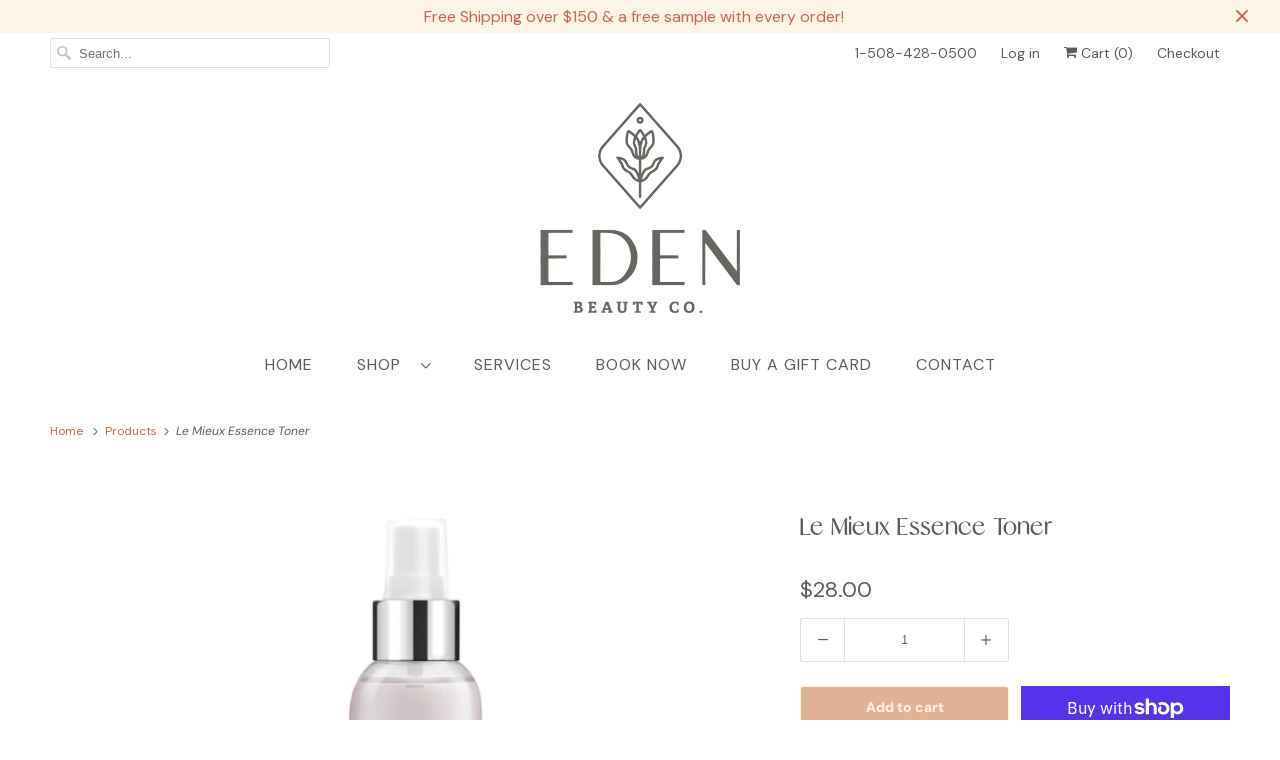

--- FILE ---
content_type: text/html; charset=utf-8
request_url: https://shopedenbeautyco.com/products/le-mieux-essence-toner
body_size: 20693
content:
<!DOCTYPE html>
<html class="no-js no-touch" lang="en">
  <head>
    <meta charset="utf-8">
    <meta http-equiv="cleartype" content="on">
    <meta name="robots" content="index,follow">

    
    <title>Le Mieux Essence Toner - Eden Beauty Co.</title>

    
      <meta name="description" content="This serum-infused toner contains bioactive peptides, 10 botanical extracts, moisture-binding hyaluronic acid, and anti-aging minerals to help reduce the appearance of fine lines, wrinkles, and hyper-pigmentation. Features acerola fruit extract, beta glucan, and red and brown marine algae extracts from the Brittany Coa"/>
    

    

<meta name="author" content="Eden Beauty Co.">
<meta property="og:url" content="https://shopedenbeautyco.com/products/le-mieux-essence-toner">
<meta property="og:site_name" content="Eden Beauty Co.">




  <meta property="og:type" content="product">
  <meta property="og:title" content="Le Mieux Essence Toner">
  
    
      <meta property="og:image" content="https://shopedenbeautyco.com/cdn/shop/products/essencetoner_600x.jpg?v=1643741511">
      <meta property="og:image:secure_url" content="https://shopedenbeautyco.com/cdn/shop/products/essencetoner_600x.jpg?v=1643741511">
      <meta property="og:image:width" content="750">
      <meta property="og:image:height" content="750">
      <meta property="og:image:alt" content="Le Mieux Essence Toner">
      
    
  
  <meta property="product:price:amount" content="28.00">
  <meta property="product:price:currency" content="USD">



  <meta property="og:description" content="This serum-infused toner contains bioactive peptides, 10 botanical extracts, moisture-binding hyaluronic acid, and anti-aging minerals to help reduce the appearance of fine lines, wrinkles, and hyper-pigmentation. Features acerola fruit extract, beta glucan, and red and brown marine algae extracts from the Brittany Coa">




<meta name="twitter:card" content="summary">

  <meta name="twitter:title" content="Le Mieux Essence Toner">
  <meta name="twitter:description" content="This serum-infused toner contains bioactive peptides, 10 botanical extracts, moisture-binding hyaluronic acid, and anti-aging minerals to help reduce the appearance of fine lines, wrinkles, and hyper-pigmentation. Features acerola fruit extract, beta glucan, and red and brown marine algae extracts from the Brittany Coast of France to balance moisture levels and soothe, soften, and replenish skin. Perfect as a soothing aftershave or for enhancing a daily facial regimen.What does it do?Deeply hydrates &amp;amp; maintains natural moisture factor Soothes skin irritation Visibly brightens complexion Helps minimize the appearance of fine lines &amp;amp; wrinklesHow do I use it? After cleansing, apply onto face, neck, and décolleté in the morning and at night.What skin types and conditions does it benefit? Skin types: All skin types Skin conditions: Dehydration, roughness, lines &amp;amp; wrinklesKEY INGREDIENTS: Acerola Fruit Extract: Brightens &amp;amp; helps reduce visible signs of hyper-pigmentation">
  <meta name="twitter:image:width" content="240">
  <meta name="twitter:image:height" content="240">
  <meta name="twitter:image" content="https://shopedenbeautyco.com/cdn/shop/products/essencetoner_240x.jpg?v=1643741511">
  <meta name="twitter:image:alt" content="Le Mieux Essence Toner">



    

    

    <!-- Mobile Specific Metas -->
    <meta name="HandheldFriendly" content="True">
    <meta name="MobileOptimized" content="320">
    <meta name="viewport" content="width=device-width,initial-scale=1">
    <meta name="theme-color" content="#ffffff">

    <!-- Preconnect Domains -->
    <link rel="preconnect" href="https://cdn.shopify.com" crossorigin>
    <link rel="preconnect" href="https://fonts.shopify.com" crossorigin>
    <link rel="preconnect" href="https://monorail-edge.shopifysvc.com">

    <!-- Preload Assets -->
    <link rel="preload" href="//shopedenbeautyco.com/cdn/shop/t/3/assets/vendors.js?v=144919140039296097911643485951" as="script">
    <link rel="preload" href="//shopedenbeautyco.com/cdn/shop/t/3/assets/fancybox.css?v=30466120580444283401643485943" as="style">
    <link rel="preload" href="//shopedenbeautyco.com/cdn/shop/t/3/assets/styles.css?v=105668775636588163931759332610" as="style">
    <link rel="preload" href="//shopedenbeautyco.com/cdn/shop/t/3/assets/app.js?v=8908513304022471331643485967" as="script">

    <!-- Stylesheet for Fancybox library -->
    <link href="//shopedenbeautyco.com/cdn/shop/t/3/assets/fancybox.css?v=30466120580444283401643485943" rel="stylesheet" type="text/css" media="all" />

    <!-- Stylesheets for Responsive -->
    <link href="//shopedenbeautyco.com/cdn/shop/t/3/assets/styles.css?v=105668775636588163931759332610" rel="stylesheet" type="text/css" media="all" />

    <!-- Icons -->
    
      <link rel="shortcut icon" type="image/x-icon" href="//shopedenbeautyco.com/cdn/shop/t/3/assets/favicon.png?v=43075689068710340751643485943">
    
      <link rel="canonical" href="https://shopedenbeautyco.com/products/le-mieux-essence-toner"/>

    

    

    
    <script>
      window.PXUTheme = window.PXUTheme || {};
      window.PXUTheme.version = '8.0.1';
      window.PXUTheme.name = 'Responsive';
    </script>
    


    <script>
      
window.PXUTheme = window.PXUTheme || {};


window.PXUTheme.theme_settings = {};
window.PXUTheme.theme_settings.primary_locale = "true";
window.PXUTheme.theme_settings.current_locale = "en";
window.PXUTheme.theme_settings.shop_url = "/";


window.PXUTheme.theme_settings.newsletter_popup = false;
window.PXUTheme.theme_settings.newsletter_popup_days = "2";
window.PXUTheme.theme_settings.newsletter_popup_mobile = true;
window.PXUTheme.theme_settings.newsletter_popup_seconds = 8;


window.PXUTheme.theme_settings.search_option = "product";
window.PXUTheme.theme_settings.search_items_to_display = 5;
window.PXUTheme.theme_settings.enable_autocomplete = true;


window.PXUTheme.theme_settings.free_text = "Free";


window.PXUTheme.theme_settings.product_form_style = "dropdown";
window.PXUTheme.theme_settings.display_inventory_left = false;
window.PXUTheme.theme_settings.limit_quantity = false;
window.PXUTheme.theme_settings.inventory_threshold = 10;
window.PXUTheme.theme_settings.free_price_text = "Free";


window.PXUTheme.theme_settings.collection_swatches = false;
window.PXUTheme.theme_settings.collection_secondary_image = true;


window.PXUTheme.theme_settings.cart_action = "ajax";
window.PXUTheme.theme_settings.collection_secondary_image = true;
window.PXUTheme.theme_settings.display_tos_checkbox = false;
window.PXUTheme.theme_settings.tos_richtext = "\u003cp\u003eI Agree with the Terms \u0026 Conditions\u003c\/p\u003e";


window.PXUTheme.translation = {};


window.PXUTheme.translation.newsletter_success_text = "Thank you for joining our mailing list!";


window.PXUTheme.translation.menu = "Menu";


window.PXUTheme.translation.agree_to_terms_warning = "You must agree with the terms and conditions to checkout.";
window.PXUTheme.translation.cart_discount = "Discount";
window.PXUTheme.translation.edit_cart = "View Cart";
window.PXUTheme.translation.add_to_cart_success = "Just Added";
window.PXUTheme.translation.agree_to_terms_html = "I Agree with the Terms &amp; Conditions";
window.PXUTheme.translation.checkout = "Checkout";
window.PXUTheme.translation.or = "or";
window.PXUTheme.translation.continue_shopping = "Continue Shopping";
window.PXUTheme.translation.no_shipping_destination = "We do not ship to this destination.";
window.PXUTheme.translation.additional_rate = "There is one shipping rate available for";
window.PXUTheme.translation.additional_rate_at = "at";
window.PXUTheme.translation.additional_rates_part_1 = "There are";
window.PXUTheme.translation.additional_rates_part_2 = "shipping rates available for";
window.PXUTheme.translation.additional_rates_part_3 = "starting at";


window.PXUTheme.translation.product_add_to_cart_success = "Added";
window.PXUTheme.translation.product_add_to_cart = "Add to cart";
window.PXUTheme.translation.product_notify_form_email = "Email address";
window.PXUTheme.translation.product_notify_form_send = "Send";
window.PXUTheme.translation.items_left_count_one = "item left";
window.PXUTheme.translation.items_left_count_other = "items left";
window.PXUTheme.translation.product_sold_out = "Sold Out";
window.PXUTheme.translation.product_unavailable = "Unavailable";
window.PXUTheme.translation.product_notify_form_success = "Thanks! We will notify you when this product becomes available!";
window.PXUTheme.translation.product_from = "from";


window.PXUTheme.translation.search = "Search";
window.PXUTheme.translation.all_results = "View all results";
window.PXUTheme.translation.no_results = "No results found.";


window.PXUTheme.currency = {};


window.PXUTheme.currency.shop_currency = "USD";
window.PXUTheme.currency.default_currency = "USD";
window.PXUTheme.currency.display_format = "money_format";
window.PXUTheme.currency.money_format = "${{amount}}";
window.PXUTheme.currency.money_format_no_currency = "${{amount}}";
window.PXUTheme.currency.money_format_currency = "${{amount}} USD";
window.PXUTheme.currency.native_multi_currency = false;
window.PXUTheme.currency.shipping_calculator = false;
window.PXUTheme.currency.iso_code = "USD";
window.PXUTheme.currency.symbol = "$";


window.PXUTheme.media_queries = {};
window.PXUTheme.media_queries.small = window.matchMedia( "(max-width: 480px)" );
window.PXUTheme.media_queries.medium = window.matchMedia( "(max-width: 798px)" );
window.PXUTheme.media_queries.large = window.matchMedia( "(min-width: 799px)" );
window.PXUTheme.media_queries.larger = window.matchMedia( "(min-width: 960px)" );
window.PXUTheme.media_queries.xlarge = window.matchMedia( "(min-width: 1200px)" );
window.PXUTheme.media_queries.ie10 = window.matchMedia( "all and (-ms-high-contrast: none), (-ms-high-contrast: active)" );
window.PXUTheme.media_queries.tablet = window.matchMedia( "only screen and (min-width: 799px) and (max-width: 1024px)" );


window.PXUTheme.routes = window.PXUTheme.routes || {};
window.PXUTheme.routes.root_url = "/";
window.PXUTheme.routes.search_url = "/search";
window.PXUTheme.routes.cart_url = "/cart";
    </script>

    <script>
      document.documentElement.className=document.documentElement.className.replace(/\bno-js\b/,'js');
      if(window.Shopify&&window.Shopify.designMode)document.documentElement.className+=' in-theme-editor';
      if(('ontouchstart' in window)||window.DocumentTouch&&document instanceof DocumentTouch)document.documentElement.className=document.documentElement.className.replace(/\bno-touch\b/,'has-touch');
    </script>

    <script src="//shopedenbeautyco.com/cdn/shop/t/3/assets/vendors.js?v=144919140039296097911643485951" defer></script>
    <script src="//shopedenbeautyco.com/cdn/shop/t/3/assets/app.js?v=8908513304022471331643485967" defer></script>

    <script>window.performance && window.performance.mark && window.performance.mark('shopify.content_for_header.start');</script><meta name="facebook-domain-verification" content="9kzrzla4ynfxc4nfgcvwvm251tofam">
<meta id="shopify-digital-wallet" name="shopify-digital-wallet" content="/60932882618/digital_wallets/dialog">
<meta name="shopify-checkout-api-token" content="3afbb3f26e144d61ddd22455e690d633">
<meta id="in-context-paypal-metadata" data-shop-id="60932882618" data-venmo-supported="false" data-environment="production" data-locale="en_US" data-paypal-v4="true" data-currency="USD">
<link rel="alternate" type="application/json+oembed" href="https://shopedenbeautyco.com/products/le-mieux-essence-toner.oembed">
<script async="async" src="/checkouts/internal/preloads.js?locale=en-US"></script>
<link rel="preconnect" href="https://shop.app" crossorigin="anonymous">
<script async="async" src="https://shop.app/checkouts/internal/preloads.js?locale=en-US&shop_id=60932882618" crossorigin="anonymous"></script>
<script id="shopify-features" type="application/json">{"accessToken":"3afbb3f26e144d61ddd22455e690d633","betas":["rich-media-storefront-analytics"],"domain":"shopedenbeautyco.com","predictiveSearch":true,"shopId":60932882618,"locale":"en"}</script>
<script>var Shopify = Shopify || {};
Shopify.shop = "edenskincareandmakeup-126.myshopify.com";
Shopify.locale = "en";
Shopify.currency = {"active":"USD","rate":"1.0"};
Shopify.country = "US";
Shopify.theme = {"name":"Responsive","id":128595689658,"schema_name":"Responsive","schema_version":"8.0.1","theme_store_id":304,"role":"main"};
Shopify.theme.handle = "null";
Shopify.theme.style = {"id":null,"handle":null};
Shopify.cdnHost = "shopedenbeautyco.com/cdn";
Shopify.routes = Shopify.routes || {};
Shopify.routes.root = "/";</script>
<script type="module">!function(o){(o.Shopify=o.Shopify||{}).modules=!0}(window);</script>
<script>!function(o){function n(){var o=[];function n(){o.push(Array.prototype.slice.apply(arguments))}return n.q=o,n}var t=o.Shopify=o.Shopify||{};t.loadFeatures=n(),t.autoloadFeatures=n()}(window);</script>
<script>
  window.ShopifyPay = window.ShopifyPay || {};
  window.ShopifyPay.apiHost = "shop.app\/pay";
  window.ShopifyPay.redirectState = null;
</script>
<script id="shop-js-analytics" type="application/json">{"pageType":"product"}</script>
<script defer="defer" async type="module" src="//shopedenbeautyco.com/cdn/shopifycloud/shop-js/modules/v2/client.init-shop-cart-sync_IZsNAliE.en.esm.js"></script>
<script defer="defer" async type="module" src="//shopedenbeautyco.com/cdn/shopifycloud/shop-js/modules/v2/chunk.common_0OUaOowp.esm.js"></script>
<script type="module">
  await import("//shopedenbeautyco.com/cdn/shopifycloud/shop-js/modules/v2/client.init-shop-cart-sync_IZsNAliE.en.esm.js");
await import("//shopedenbeautyco.com/cdn/shopifycloud/shop-js/modules/v2/chunk.common_0OUaOowp.esm.js");

  window.Shopify.SignInWithShop?.initShopCartSync?.({"fedCMEnabled":true,"windoidEnabled":true});

</script>
<script>
  window.Shopify = window.Shopify || {};
  if (!window.Shopify.featureAssets) window.Shopify.featureAssets = {};
  window.Shopify.featureAssets['shop-js'] = {"shop-cart-sync":["modules/v2/client.shop-cart-sync_DLOhI_0X.en.esm.js","modules/v2/chunk.common_0OUaOowp.esm.js"],"init-fed-cm":["modules/v2/client.init-fed-cm_C6YtU0w6.en.esm.js","modules/v2/chunk.common_0OUaOowp.esm.js"],"shop-button":["modules/v2/client.shop-button_BCMx7GTG.en.esm.js","modules/v2/chunk.common_0OUaOowp.esm.js"],"shop-cash-offers":["modules/v2/client.shop-cash-offers_BT26qb5j.en.esm.js","modules/v2/chunk.common_0OUaOowp.esm.js","modules/v2/chunk.modal_CGo_dVj3.esm.js"],"init-windoid":["modules/v2/client.init-windoid_B9PkRMql.en.esm.js","modules/v2/chunk.common_0OUaOowp.esm.js"],"init-shop-email-lookup-coordinator":["modules/v2/client.init-shop-email-lookup-coordinator_DZkqjsbU.en.esm.js","modules/v2/chunk.common_0OUaOowp.esm.js"],"shop-toast-manager":["modules/v2/client.shop-toast-manager_Di2EnuM7.en.esm.js","modules/v2/chunk.common_0OUaOowp.esm.js"],"shop-login-button":["modules/v2/client.shop-login-button_BtqW_SIO.en.esm.js","modules/v2/chunk.common_0OUaOowp.esm.js","modules/v2/chunk.modal_CGo_dVj3.esm.js"],"avatar":["modules/v2/client.avatar_BTnouDA3.en.esm.js"],"pay-button":["modules/v2/client.pay-button_CWa-C9R1.en.esm.js","modules/v2/chunk.common_0OUaOowp.esm.js"],"init-shop-cart-sync":["modules/v2/client.init-shop-cart-sync_IZsNAliE.en.esm.js","modules/v2/chunk.common_0OUaOowp.esm.js"],"init-customer-accounts":["modules/v2/client.init-customer-accounts_DenGwJTU.en.esm.js","modules/v2/client.shop-login-button_BtqW_SIO.en.esm.js","modules/v2/chunk.common_0OUaOowp.esm.js","modules/v2/chunk.modal_CGo_dVj3.esm.js"],"init-shop-for-new-customer-accounts":["modules/v2/client.init-shop-for-new-customer-accounts_JdHXxpS9.en.esm.js","modules/v2/client.shop-login-button_BtqW_SIO.en.esm.js","modules/v2/chunk.common_0OUaOowp.esm.js","modules/v2/chunk.modal_CGo_dVj3.esm.js"],"init-customer-accounts-sign-up":["modules/v2/client.init-customer-accounts-sign-up_D6__K_p8.en.esm.js","modules/v2/client.shop-login-button_BtqW_SIO.en.esm.js","modules/v2/chunk.common_0OUaOowp.esm.js","modules/v2/chunk.modal_CGo_dVj3.esm.js"],"checkout-modal":["modules/v2/client.checkout-modal_C_ZQDY6s.en.esm.js","modules/v2/chunk.common_0OUaOowp.esm.js","modules/v2/chunk.modal_CGo_dVj3.esm.js"],"shop-follow-button":["modules/v2/client.shop-follow-button_XetIsj8l.en.esm.js","modules/v2/chunk.common_0OUaOowp.esm.js","modules/v2/chunk.modal_CGo_dVj3.esm.js"],"lead-capture":["modules/v2/client.lead-capture_DvA72MRN.en.esm.js","modules/v2/chunk.common_0OUaOowp.esm.js","modules/v2/chunk.modal_CGo_dVj3.esm.js"],"shop-login":["modules/v2/client.shop-login_ClXNxyh6.en.esm.js","modules/v2/chunk.common_0OUaOowp.esm.js","modules/v2/chunk.modal_CGo_dVj3.esm.js"],"payment-terms":["modules/v2/client.payment-terms_CNlwjfZz.en.esm.js","modules/v2/chunk.common_0OUaOowp.esm.js","modules/v2/chunk.modal_CGo_dVj3.esm.js"]};
</script>
<script>(function() {
  var isLoaded = false;
  function asyncLoad() {
    if (isLoaded) return;
    isLoaded = true;
    var urls = ["https:\/\/na.shgcdn3.com\/pixel-collector.js?shop=edenskincareandmakeup-126.myshopify.com"];
    for (var i = 0; i < urls.length; i++) {
      var s = document.createElement('script');
      s.type = 'text/javascript';
      s.async = true;
      s.src = urls[i];
      var x = document.getElementsByTagName('script')[0];
      x.parentNode.insertBefore(s, x);
    }
  };
  if(window.attachEvent) {
    window.attachEvent('onload', asyncLoad);
  } else {
    window.addEventListener('load', asyncLoad, false);
  }
})();</script>
<script id="__st">var __st={"a":60932882618,"offset":-18000,"reqid":"b8fded53-b080-4751-b9a8-c30c110f93a8-1768524923","pageurl":"shopedenbeautyco.com\/products\/le-mieux-essence-toner","u":"ad9cb77bc8aa","p":"product","rtyp":"product","rid":6988615385274};</script>
<script>window.ShopifyPaypalV4VisibilityTracking = true;</script>
<script id="captcha-bootstrap">!function(){'use strict';const t='contact',e='account',n='new_comment',o=[[t,t],['blogs',n],['comments',n],[t,'customer']],c=[[e,'customer_login'],[e,'guest_login'],[e,'recover_customer_password'],[e,'create_customer']],r=t=>t.map((([t,e])=>`form[action*='/${t}']:not([data-nocaptcha='true']) input[name='form_type'][value='${e}']`)).join(','),a=t=>()=>t?[...document.querySelectorAll(t)].map((t=>t.form)):[];function s(){const t=[...o],e=r(t);return a(e)}const i='password',u='form_key',d=['recaptcha-v3-token','g-recaptcha-response','h-captcha-response',i],f=()=>{try{return window.sessionStorage}catch{return}},m='__shopify_v',_=t=>t.elements[u];function p(t,e,n=!1){try{const o=window.sessionStorage,c=JSON.parse(o.getItem(e)),{data:r}=function(t){const{data:e,action:n}=t;return t[m]||n?{data:e,action:n}:{data:t,action:n}}(c);for(const[e,n]of Object.entries(r))t.elements[e]&&(t.elements[e].value=n);n&&o.removeItem(e)}catch(o){console.error('form repopulation failed',{error:o})}}const l='form_type',E='cptcha';function T(t){t.dataset[E]=!0}const w=window,h=w.document,L='Shopify',v='ce_forms',y='captcha';let A=!1;((t,e)=>{const n=(g='f06e6c50-85a8-45c8-87d0-21a2b65856fe',I='https://cdn.shopify.com/shopifycloud/storefront-forms-hcaptcha/ce_storefront_forms_captcha_hcaptcha.v1.5.2.iife.js',D={infoText:'Protected by hCaptcha',privacyText:'Privacy',termsText:'Terms'},(t,e,n)=>{const o=w[L][v],c=o.bindForm;if(c)return c(t,g,e,D).then(n);var r;o.q.push([[t,g,e,D],n]),r=I,A||(h.body.append(Object.assign(h.createElement('script'),{id:'captcha-provider',async:!0,src:r})),A=!0)});var g,I,D;w[L]=w[L]||{},w[L][v]=w[L][v]||{},w[L][v].q=[],w[L][y]=w[L][y]||{},w[L][y].protect=function(t,e){n(t,void 0,e),T(t)},Object.freeze(w[L][y]),function(t,e,n,w,h,L){const[v,y,A,g]=function(t,e,n){const i=e?o:[],u=t?c:[],d=[...i,...u],f=r(d),m=r(i),_=r(d.filter((([t,e])=>n.includes(e))));return[a(f),a(m),a(_),s()]}(w,h,L),I=t=>{const e=t.target;return e instanceof HTMLFormElement?e:e&&e.form},D=t=>v().includes(t);t.addEventListener('submit',(t=>{const e=I(t);if(!e)return;const n=D(e)&&!e.dataset.hcaptchaBound&&!e.dataset.recaptchaBound,o=_(e),c=g().includes(e)&&(!o||!o.value);(n||c)&&t.preventDefault(),c&&!n&&(function(t){try{if(!f())return;!function(t){const e=f();if(!e)return;const n=_(t);if(!n)return;const o=n.value;o&&e.removeItem(o)}(t);const e=Array.from(Array(32),(()=>Math.random().toString(36)[2])).join('');!function(t,e){_(t)||t.append(Object.assign(document.createElement('input'),{type:'hidden',name:u})),t.elements[u].value=e}(t,e),function(t,e){const n=f();if(!n)return;const o=[...t.querySelectorAll(`input[type='${i}']`)].map((({name:t})=>t)),c=[...d,...o],r={};for(const[a,s]of new FormData(t).entries())c.includes(a)||(r[a]=s);n.setItem(e,JSON.stringify({[m]:1,action:t.action,data:r}))}(t,e)}catch(e){console.error('failed to persist form',e)}}(e),e.submit())}));const S=(t,e)=>{t&&!t.dataset[E]&&(n(t,e.some((e=>e===t))),T(t))};for(const o of['focusin','change'])t.addEventListener(o,(t=>{const e=I(t);D(e)&&S(e,y())}));const B=e.get('form_key'),M=e.get(l),P=B&&M;t.addEventListener('DOMContentLoaded',(()=>{const t=y();if(P)for(const e of t)e.elements[l].value===M&&p(e,B);[...new Set([...A(),...v().filter((t=>'true'===t.dataset.shopifyCaptcha))])].forEach((e=>S(e,t)))}))}(h,new URLSearchParams(w.location.search),n,t,e,['guest_login'])})(!0,!0)}();</script>
<script integrity="sha256-4kQ18oKyAcykRKYeNunJcIwy7WH5gtpwJnB7kiuLZ1E=" data-source-attribution="shopify.loadfeatures" defer="defer" src="//shopedenbeautyco.com/cdn/shopifycloud/storefront/assets/storefront/load_feature-a0a9edcb.js" crossorigin="anonymous"></script>
<script crossorigin="anonymous" defer="defer" src="//shopedenbeautyco.com/cdn/shopifycloud/storefront/assets/shopify_pay/storefront-65b4c6d7.js?v=20250812"></script>
<script data-source-attribution="shopify.dynamic_checkout.dynamic.init">var Shopify=Shopify||{};Shopify.PaymentButton=Shopify.PaymentButton||{isStorefrontPortableWallets:!0,init:function(){window.Shopify.PaymentButton.init=function(){};var t=document.createElement("script");t.src="https://shopedenbeautyco.com/cdn/shopifycloud/portable-wallets/latest/portable-wallets.en.js",t.type="module",document.head.appendChild(t)}};
</script>
<script data-source-attribution="shopify.dynamic_checkout.buyer_consent">
  function portableWalletsHideBuyerConsent(e){var t=document.getElementById("shopify-buyer-consent"),n=document.getElementById("shopify-subscription-policy-button");t&&n&&(t.classList.add("hidden"),t.setAttribute("aria-hidden","true"),n.removeEventListener("click",e))}function portableWalletsShowBuyerConsent(e){var t=document.getElementById("shopify-buyer-consent"),n=document.getElementById("shopify-subscription-policy-button");t&&n&&(t.classList.remove("hidden"),t.removeAttribute("aria-hidden"),n.addEventListener("click",e))}window.Shopify?.PaymentButton&&(window.Shopify.PaymentButton.hideBuyerConsent=portableWalletsHideBuyerConsent,window.Shopify.PaymentButton.showBuyerConsent=portableWalletsShowBuyerConsent);
</script>
<script>
  function portableWalletsCleanup(e){e&&e.src&&console.error("Failed to load portable wallets script "+e.src);var t=document.querySelectorAll("shopify-accelerated-checkout .shopify-payment-button__skeleton, shopify-accelerated-checkout-cart .wallet-cart-button__skeleton"),e=document.getElementById("shopify-buyer-consent");for(let e=0;e<t.length;e++)t[e].remove();e&&e.remove()}function portableWalletsNotLoadedAsModule(e){e instanceof ErrorEvent&&"string"==typeof e.message&&e.message.includes("import.meta")&&"string"==typeof e.filename&&e.filename.includes("portable-wallets")&&(window.removeEventListener("error",portableWalletsNotLoadedAsModule),window.Shopify.PaymentButton.failedToLoad=e,"loading"===document.readyState?document.addEventListener("DOMContentLoaded",window.Shopify.PaymentButton.init):window.Shopify.PaymentButton.init())}window.addEventListener("error",portableWalletsNotLoadedAsModule);
</script>

<script type="module" src="https://shopedenbeautyco.com/cdn/shopifycloud/portable-wallets/latest/portable-wallets.en.js" onError="portableWalletsCleanup(this)" crossorigin="anonymous"></script>
<script nomodule>
  document.addEventListener("DOMContentLoaded", portableWalletsCleanup);
</script>

<link id="shopify-accelerated-checkout-styles" rel="stylesheet" media="screen" href="https://shopedenbeautyco.com/cdn/shopifycloud/portable-wallets/latest/accelerated-checkout-backwards-compat.css" crossorigin="anonymous">
<style id="shopify-accelerated-checkout-cart">
        #shopify-buyer-consent {
  margin-top: 1em;
  display: inline-block;
  width: 100%;
}

#shopify-buyer-consent.hidden {
  display: none;
}

#shopify-subscription-policy-button {
  background: none;
  border: none;
  padding: 0;
  text-decoration: underline;
  font-size: inherit;
  cursor: pointer;
}

#shopify-subscription-policy-button::before {
  box-shadow: none;
}

      </style>

<script>window.performance && window.performance.mark && window.performance.mark('shopify.content_for_header.end');</script>

    <noscript>
      <style>
        .slides > li:first-child {display: block;}
        .image__fallback {
          width: 100vw;
          display: block !important;
          max-width: 100vw !important;
          margin-bottom: 0;
        }
        .no-js-only {
          display: inherit !important;
        }
        .icon-cart.cart-button {
          display: none;
        }
        .lazyload {
          opacity: 1;
          -webkit-filter: blur(0);
          filter: blur(0);
        }
        .animate_right,
        .animate_left,
        .animate_up,
        .animate_down {
          opacity: 1;
        }
        .product_section .product_form {
          opacity: 1;
        }
        .multi_select,
        form .select {
          display: block !important;
        }
        .swatch_options {
          display: none;
        }
        .image-element__wrap {
          display: none;
        }
      </style>
    </noscript>

  

  

<script type="text/javascript">
  
    window.SHG_CUSTOMER = null;
  
</script>











  <link href="//shopedenbeautyco.com/cdn/shop/t/3/assets/gang-custom-css-shopify--main.css?v=49821261754387409831680275611" rel="stylesheet" type="text/css" media="all" />
    <script>window.Mangomint = window.Mangomint || {}; window.Mangomint.CompanyId = 474743;</script><script src="https://booking.mangomint.com/app.js" async></script>
<!-- BEGIN app block: shopify://apps/rt-google-fonts-custom-fonts/blocks/app-embed/2caf2c68-0038-455e-b0b9-066a7c2ad923 --><link rel="preload" as="style" href="https://fonts.googleapis.com/css2?family=DM+Sans:ital,wght@0,400&display=swap">
            <link rel="stylesheet" href="https://fonts.googleapis.com/css2?family=DM+Sans:ital,wght@0,400&display=swap"><link rel="preload" as="style" href="https://fonts.googleapis.com/css2?family=Baskervville:ital,wght@0,400&display=swap">
            <link rel="stylesheet" href="https://fonts.googleapis.com/css2?family=Baskervville:ital,wght@0,400&display=swap"><link rel="preload" as="font" href="https://cdn.shopify.com/s/files/1/0609/3288/2618/t/3/assets/30581fe7204a5fb9.otf?v=1679924429" type="font/otf" crossorigin><link rel="preload" as="font" href="https://cdn.shopify.com/s/files/1/0609/3288/2618/t/3/assets/21b3ba0f6e312033.ttf?v=1679924429" type="font/ttf" crossorigin><link rel="preconnect" href="https://fonts.gstatic.com" crossorigin><style id="rafp-stylesheet">body,h4,h5,h6,p,blockquote,li,a {font-family:"DM Sans"!important;font-weight:400!important;
        font-style:normal!important;}.testimonial-block p {font-family:"Baskervville"!important;font-weight:400!important;
        font-style:normal!important;font-size:20px!important;line-height:1.6em!important;letter-spacing:0px!important;font-style:italic!important;}@font-face{
            font-family:"Font-1679923441992";
            src:url("https:\/\/cdn.shopify.com\/s\/files\/1\/0609\/3288\/2618\/t\/3\/assets\/30581fe7204a5fb9.otf?v=1679924429");
            font-display:swap;
          }h1,h3,h4,h5,h6,.title,.section-header a {font-family:"Font-1679923441992"!important;} h1, h3, h4, h5, h6, .title, .section-header a {font-feature-settings: "liga" 0!important;}@font-face{
            font-family:"Font-1679924403900";
            src:url("https:\/\/cdn.shopify.com\/s\/files\/1\/0609\/3288\/2618\/t\/3\/assets\/21b3ba0f6e312033.ttf?v=1679924429");
            font-display:swap;
          }h2 {font-family:"Font-1679924403900"!important;}@media screen and (max-width: 749px) {body,h4,h5,h6,p,blockquote,li,a {}.testimonial-block p {font-size:15px!important;}h1,h3,h4,h5,h6,.title,.section-header a {}h2 {}}
    </style>
<!-- END app block --><script src="https://cdn.shopify.com/extensions/9829290c-2b6c-4517-a42f-0d6eacabb442/1.1.0/assets/font.js" type="text/javascript" defer="defer"></script>
<link href="https://cdn.shopify.com/extensions/9829290c-2b6c-4517-a42f-0d6eacabb442/1.1.0/assets/font.css" rel="stylesheet" type="text/css" media="all">
<link href="https://monorail-edge.shopifysvc.com" rel="dns-prefetch">
<script>(function(){if ("sendBeacon" in navigator && "performance" in window) {try {var session_token_from_headers = performance.getEntriesByType('navigation')[0].serverTiming.find(x => x.name == '_s').description;} catch {var session_token_from_headers = undefined;}var session_cookie_matches = document.cookie.match(/_shopify_s=([^;]*)/);var session_token_from_cookie = session_cookie_matches && session_cookie_matches.length === 2 ? session_cookie_matches[1] : "";var session_token = session_token_from_headers || session_token_from_cookie || "";function handle_abandonment_event(e) {var entries = performance.getEntries().filter(function(entry) {return /monorail-edge.shopifysvc.com/.test(entry.name);});if (!window.abandonment_tracked && entries.length === 0) {window.abandonment_tracked = true;var currentMs = Date.now();var navigation_start = performance.timing.navigationStart;var payload = {shop_id: 60932882618,url: window.location.href,navigation_start,duration: currentMs - navigation_start,session_token,page_type: "product"};window.navigator.sendBeacon("https://monorail-edge.shopifysvc.com/v1/produce", JSON.stringify({schema_id: "online_store_buyer_site_abandonment/1.1",payload: payload,metadata: {event_created_at_ms: currentMs,event_sent_at_ms: currentMs}}));}}window.addEventListener('pagehide', handle_abandonment_event);}}());</script>
<script id="web-pixels-manager-setup">(function e(e,d,r,n,o){if(void 0===o&&(o={}),!Boolean(null===(a=null===(i=window.Shopify)||void 0===i?void 0:i.analytics)||void 0===a?void 0:a.replayQueue)){var i,a;window.Shopify=window.Shopify||{};var t=window.Shopify;t.analytics=t.analytics||{};var s=t.analytics;s.replayQueue=[],s.publish=function(e,d,r){return s.replayQueue.push([e,d,r]),!0};try{self.performance.mark("wpm:start")}catch(e){}var l=function(){var e={modern:/Edge?\/(1{2}[4-9]|1[2-9]\d|[2-9]\d{2}|\d{4,})\.\d+(\.\d+|)|Firefox\/(1{2}[4-9]|1[2-9]\d|[2-9]\d{2}|\d{4,})\.\d+(\.\d+|)|Chrom(ium|e)\/(9{2}|\d{3,})\.\d+(\.\d+|)|(Maci|X1{2}).+ Version\/(15\.\d+|(1[6-9]|[2-9]\d|\d{3,})\.\d+)([,.]\d+|)( \(\w+\)|)( Mobile\/\w+|) Safari\/|Chrome.+OPR\/(9{2}|\d{3,})\.\d+\.\d+|(CPU[ +]OS|iPhone[ +]OS|CPU[ +]iPhone|CPU IPhone OS|CPU iPad OS)[ +]+(15[._]\d+|(1[6-9]|[2-9]\d|\d{3,})[._]\d+)([._]\d+|)|Android:?[ /-](13[3-9]|1[4-9]\d|[2-9]\d{2}|\d{4,})(\.\d+|)(\.\d+|)|Android.+Firefox\/(13[5-9]|1[4-9]\d|[2-9]\d{2}|\d{4,})\.\d+(\.\d+|)|Android.+Chrom(ium|e)\/(13[3-9]|1[4-9]\d|[2-9]\d{2}|\d{4,})\.\d+(\.\d+|)|SamsungBrowser\/([2-9]\d|\d{3,})\.\d+/,legacy:/Edge?\/(1[6-9]|[2-9]\d|\d{3,})\.\d+(\.\d+|)|Firefox\/(5[4-9]|[6-9]\d|\d{3,})\.\d+(\.\d+|)|Chrom(ium|e)\/(5[1-9]|[6-9]\d|\d{3,})\.\d+(\.\d+|)([\d.]+$|.*Safari\/(?![\d.]+ Edge\/[\d.]+$))|(Maci|X1{2}).+ Version\/(10\.\d+|(1[1-9]|[2-9]\d|\d{3,})\.\d+)([,.]\d+|)( \(\w+\)|)( Mobile\/\w+|) Safari\/|Chrome.+OPR\/(3[89]|[4-9]\d|\d{3,})\.\d+\.\d+|(CPU[ +]OS|iPhone[ +]OS|CPU[ +]iPhone|CPU IPhone OS|CPU iPad OS)[ +]+(10[._]\d+|(1[1-9]|[2-9]\d|\d{3,})[._]\d+)([._]\d+|)|Android:?[ /-](13[3-9]|1[4-9]\d|[2-9]\d{2}|\d{4,})(\.\d+|)(\.\d+|)|Mobile Safari.+OPR\/([89]\d|\d{3,})\.\d+\.\d+|Android.+Firefox\/(13[5-9]|1[4-9]\d|[2-9]\d{2}|\d{4,})\.\d+(\.\d+|)|Android.+Chrom(ium|e)\/(13[3-9]|1[4-9]\d|[2-9]\d{2}|\d{4,})\.\d+(\.\d+|)|Android.+(UC? ?Browser|UCWEB|U3)[ /]?(15\.([5-9]|\d{2,})|(1[6-9]|[2-9]\d|\d{3,})\.\d+)\.\d+|SamsungBrowser\/(5\.\d+|([6-9]|\d{2,})\.\d+)|Android.+MQ{2}Browser\/(14(\.(9|\d{2,})|)|(1[5-9]|[2-9]\d|\d{3,})(\.\d+|))(\.\d+|)|K[Aa][Ii]OS\/(3\.\d+|([4-9]|\d{2,})\.\d+)(\.\d+|)/},d=e.modern,r=e.legacy,n=navigator.userAgent;return n.match(d)?"modern":n.match(r)?"legacy":"unknown"}(),u="modern"===l?"modern":"legacy",c=(null!=n?n:{modern:"",legacy:""})[u],f=function(e){return[e.baseUrl,"/wpm","/b",e.hashVersion,"modern"===e.buildTarget?"m":"l",".js"].join("")}({baseUrl:d,hashVersion:r,buildTarget:u}),m=function(e){var d=e.version,r=e.bundleTarget,n=e.surface,o=e.pageUrl,i=e.monorailEndpoint;return{emit:function(e){var a=e.status,t=e.errorMsg,s=(new Date).getTime(),l=JSON.stringify({metadata:{event_sent_at_ms:s},events:[{schema_id:"web_pixels_manager_load/3.1",payload:{version:d,bundle_target:r,page_url:o,status:a,surface:n,error_msg:t},metadata:{event_created_at_ms:s}}]});if(!i)return console&&console.warn&&console.warn("[Web Pixels Manager] No Monorail endpoint provided, skipping logging."),!1;try{return self.navigator.sendBeacon.bind(self.navigator)(i,l)}catch(e){}var u=new XMLHttpRequest;try{return u.open("POST",i,!0),u.setRequestHeader("Content-Type","text/plain"),u.send(l),!0}catch(e){return console&&console.warn&&console.warn("[Web Pixels Manager] Got an unhandled error while logging to Monorail."),!1}}}}({version:r,bundleTarget:l,surface:e.surface,pageUrl:self.location.href,monorailEndpoint:e.monorailEndpoint});try{o.browserTarget=l,function(e){var d=e.src,r=e.async,n=void 0===r||r,o=e.onload,i=e.onerror,a=e.sri,t=e.scriptDataAttributes,s=void 0===t?{}:t,l=document.createElement("script"),u=document.querySelector("head"),c=document.querySelector("body");if(l.async=n,l.src=d,a&&(l.integrity=a,l.crossOrigin="anonymous"),s)for(var f in s)if(Object.prototype.hasOwnProperty.call(s,f))try{l.dataset[f]=s[f]}catch(e){}if(o&&l.addEventListener("load",o),i&&l.addEventListener("error",i),u)u.appendChild(l);else{if(!c)throw new Error("Did not find a head or body element to append the script");c.appendChild(l)}}({src:f,async:!0,onload:function(){if(!function(){var e,d;return Boolean(null===(d=null===(e=window.Shopify)||void 0===e?void 0:e.analytics)||void 0===d?void 0:d.initialized)}()){var d=window.webPixelsManager.init(e)||void 0;if(d){var r=window.Shopify.analytics;r.replayQueue.forEach((function(e){var r=e[0],n=e[1],o=e[2];d.publishCustomEvent(r,n,o)})),r.replayQueue=[],r.publish=d.publishCustomEvent,r.visitor=d.visitor,r.initialized=!0}}},onerror:function(){return m.emit({status:"failed",errorMsg:"".concat(f," has failed to load")})},sri:function(e){var d=/^sha384-[A-Za-z0-9+/=]+$/;return"string"==typeof e&&d.test(e)}(c)?c:"",scriptDataAttributes:o}),m.emit({status:"loading"})}catch(e){m.emit({status:"failed",errorMsg:(null==e?void 0:e.message)||"Unknown error"})}}})({shopId: 60932882618,storefrontBaseUrl: "https://shopedenbeautyco.com",extensionsBaseUrl: "https://extensions.shopifycdn.com/cdn/shopifycloud/web-pixels-manager",monorailEndpoint: "https://monorail-edge.shopifysvc.com/unstable/produce_batch",surface: "storefront-renderer",enabledBetaFlags: ["2dca8a86"],webPixelsConfigList: [{"id":"985301178","configuration":"{\"site_id\":\"fb9b0deb-b6cb-4466-82c8-b6ed202052fb\",\"analytics_endpoint\":\"https:\\\/\\\/na.shgcdn3.com\"}","eventPayloadVersion":"v1","runtimeContext":"STRICT","scriptVersion":"695709fc3f146fa50a25299517a954f2","type":"APP","apiClientId":1158168,"privacyPurposes":["ANALYTICS","MARKETING","SALE_OF_DATA"],"dataSharingAdjustments":{"protectedCustomerApprovalScopes":["read_customer_personal_data"]}},{"id":"shopify-app-pixel","configuration":"{}","eventPayloadVersion":"v1","runtimeContext":"STRICT","scriptVersion":"0450","apiClientId":"shopify-pixel","type":"APP","privacyPurposes":["ANALYTICS","MARKETING"]},{"id":"shopify-custom-pixel","eventPayloadVersion":"v1","runtimeContext":"LAX","scriptVersion":"0450","apiClientId":"shopify-pixel","type":"CUSTOM","privacyPurposes":["ANALYTICS","MARKETING"]}],isMerchantRequest: false,initData: {"shop":{"name":"Eden Beauty Co.","paymentSettings":{"currencyCode":"USD"},"myshopifyDomain":"edenskincareandmakeup-126.myshopify.com","countryCode":"US","storefrontUrl":"https:\/\/shopedenbeautyco.com"},"customer":null,"cart":null,"checkout":null,"productVariants":[{"price":{"amount":28.0,"currencyCode":"USD"},"product":{"title":"Le Mieux Essence Toner","vendor":"Le Mieux","id":"6988615385274","untranslatedTitle":"Le Mieux Essence Toner","url":"\/products\/le-mieux-essence-toner","type":"Toner"},"id":"40961565982906","image":{"src":"\/\/shopedenbeautyco.com\/cdn\/shop\/products\/essencetoner.jpg?v=1643741511"},"sku":"SQ6318600","title":"(1) Title","untranslatedTitle":"(1) Title"}],"purchasingCompany":null},},"https://shopedenbeautyco.com/cdn","fcfee988w5aeb613cpc8e4bc33m6693e112",{"modern":"","legacy":""},{"shopId":"60932882618","storefrontBaseUrl":"https:\/\/shopedenbeautyco.com","extensionBaseUrl":"https:\/\/extensions.shopifycdn.com\/cdn\/shopifycloud\/web-pixels-manager","surface":"storefront-renderer","enabledBetaFlags":"[\"2dca8a86\"]","isMerchantRequest":"false","hashVersion":"fcfee988w5aeb613cpc8e4bc33m6693e112","publish":"custom","events":"[[\"page_viewed\",{}],[\"product_viewed\",{\"productVariant\":{\"price\":{\"amount\":28.0,\"currencyCode\":\"USD\"},\"product\":{\"title\":\"Le Mieux Essence Toner\",\"vendor\":\"Le Mieux\",\"id\":\"6988615385274\",\"untranslatedTitle\":\"Le Mieux Essence Toner\",\"url\":\"\/products\/le-mieux-essence-toner\",\"type\":\"Toner\"},\"id\":\"40961565982906\",\"image\":{\"src\":\"\/\/shopedenbeautyco.com\/cdn\/shop\/products\/essencetoner.jpg?v=1643741511\"},\"sku\":\"SQ6318600\",\"title\":\"(1) Title\",\"untranslatedTitle\":\"(1) Title\"}}]]"});</script><script>
  window.ShopifyAnalytics = window.ShopifyAnalytics || {};
  window.ShopifyAnalytics.meta = window.ShopifyAnalytics.meta || {};
  window.ShopifyAnalytics.meta.currency = 'USD';
  var meta = {"product":{"id":6988615385274,"gid":"gid:\/\/shopify\/Product\/6988615385274","vendor":"Le Mieux","type":"Toner","handle":"le-mieux-essence-toner","variants":[{"id":40961565982906,"price":2800,"name":"Le Mieux Essence Toner - (1) Title","public_title":"(1) Title","sku":"SQ6318600"}],"remote":false},"page":{"pageType":"product","resourceType":"product","resourceId":6988615385274,"requestId":"b8fded53-b080-4751-b9a8-c30c110f93a8-1768524923"}};
  for (var attr in meta) {
    window.ShopifyAnalytics.meta[attr] = meta[attr];
  }
</script>
<script class="analytics">
  (function () {
    var customDocumentWrite = function(content) {
      var jquery = null;

      if (window.jQuery) {
        jquery = window.jQuery;
      } else if (window.Checkout && window.Checkout.$) {
        jquery = window.Checkout.$;
      }

      if (jquery) {
        jquery('body').append(content);
      }
    };

    var hasLoggedConversion = function(token) {
      if (token) {
        return document.cookie.indexOf('loggedConversion=' + token) !== -1;
      }
      return false;
    }

    var setCookieIfConversion = function(token) {
      if (token) {
        var twoMonthsFromNow = new Date(Date.now());
        twoMonthsFromNow.setMonth(twoMonthsFromNow.getMonth() + 2);

        document.cookie = 'loggedConversion=' + token + '; expires=' + twoMonthsFromNow;
      }
    }

    var trekkie = window.ShopifyAnalytics.lib = window.trekkie = window.trekkie || [];
    if (trekkie.integrations) {
      return;
    }
    trekkie.methods = [
      'identify',
      'page',
      'ready',
      'track',
      'trackForm',
      'trackLink'
    ];
    trekkie.factory = function(method) {
      return function() {
        var args = Array.prototype.slice.call(arguments);
        args.unshift(method);
        trekkie.push(args);
        return trekkie;
      };
    };
    for (var i = 0; i < trekkie.methods.length; i++) {
      var key = trekkie.methods[i];
      trekkie[key] = trekkie.factory(key);
    }
    trekkie.load = function(config) {
      trekkie.config = config || {};
      trekkie.config.initialDocumentCookie = document.cookie;
      var first = document.getElementsByTagName('script')[0];
      var script = document.createElement('script');
      script.type = 'text/javascript';
      script.onerror = function(e) {
        var scriptFallback = document.createElement('script');
        scriptFallback.type = 'text/javascript';
        scriptFallback.onerror = function(error) {
                var Monorail = {
      produce: function produce(monorailDomain, schemaId, payload) {
        var currentMs = new Date().getTime();
        var event = {
          schema_id: schemaId,
          payload: payload,
          metadata: {
            event_created_at_ms: currentMs,
            event_sent_at_ms: currentMs
          }
        };
        return Monorail.sendRequest("https://" + monorailDomain + "/v1/produce", JSON.stringify(event));
      },
      sendRequest: function sendRequest(endpointUrl, payload) {
        // Try the sendBeacon API
        if (window && window.navigator && typeof window.navigator.sendBeacon === 'function' && typeof window.Blob === 'function' && !Monorail.isIos12()) {
          var blobData = new window.Blob([payload], {
            type: 'text/plain'
          });

          if (window.navigator.sendBeacon(endpointUrl, blobData)) {
            return true;
          } // sendBeacon was not successful

        } // XHR beacon

        var xhr = new XMLHttpRequest();

        try {
          xhr.open('POST', endpointUrl);
          xhr.setRequestHeader('Content-Type', 'text/plain');
          xhr.send(payload);
        } catch (e) {
          console.log(e);
        }

        return false;
      },
      isIos12: function isIos12() {
        return window.navigator.userAgent.lastIndexOf('iPhone; CPU iPhone OS 12_') !== -1 || window.navigator.userAgent.lastIndexOf('iPad; CPU OS 12_') !== -1;
      }
    };
    Monorail.produce('monorail-edge.shopifysvc.com',
      'trekkie_storefront_load_errors/1.1',
      {shop_id: 60932882618,
      theme_id: 128595689658,
      app_name: "storefront",
      context_url: window.location.href,
      source_url: "//shopedenbeautyco.com/cdn/s/trekkie.storefront.cd680fe47e6c39ca5d5df5f0a32d569bc48c0f27.min.js"});

        };
        scriptFallback.async = true;
        scriptFallback.src = '//shopedenbeautyco.com/cdn/s/trekkie.storefront.cd680fe47e6c39ca5d5df5f0a32d569bc48c0f27.min.js';
        first.parentNode.insertBefore(scriptFallback, first);
      };
      script.async = true;
      script.src = '//shopedenbeautyco.com/cdn/s/trekkie.storefront.cd680fe47e6c39ca5d5df5f0a32d569bc48c0f27.min.js';
      first.parentNode.insertBefore(script, first);
    };
    trekkie.load(
      {"Trekkie":{"appName":"storefront","development":false,"defaultAttributes":{"shopId":60932882618,"isMerchantRequest":null,"themeId":128595689658,"themeCityHash":"5077628718236372791","contentLanguage":"en","currency":"USD","eventMetadataId":"40fe70a9-84bb-4bb0-aa13-442f3eef5657"},"isServerSideCookieWritingEnabled":true,"monorailRegion":"shop_domain","enabledBetaFlags":["65f19447"]},"Session Attribution":{},"S2S":{"facebookCapiEnabled":false,"source":"trekkie-storefront-renderer","apiClientId":580111}}
    );

    var loaded = false;
    trekkie.ready(function() {
      if (loaded) return;
      loaded = true;

      window.ShopifyAnalytics.lib = window.trekkie;

      var originalDocumentWrite = document.write;
      document.write = customDocumentWrite;
      try { window.ShopifyAnalytics.merchantGoogleAnalytics.call(this); } catch(error) {};
      document.write = originalDocumentWrite;

      window.ShopifyAnalytics.lib.page(null,{"pageType":"product","resourceType":"product","resourceId":6988615385274,"requestId":"b8fded53-b080-4751-b9a8-c30c110f93a8-1768524923","shopifyEmitted":true});

      var match = window.location.pathname.match(/checkouts\/(.+)\/(thank_you|post_purchase)/)
      var token = match? match[1]: undefined;
      if (!hasLoggedConversion(token)) {
        setCookieIfConversion(token);
        window.ShopifyAnalytics.lib.track("Viewed Product",{"currency":"USD","variantId":40961565982906,"productId":6988615385274,"productGid":"gid:\/\/shopify\/Product\/6988615385274","name":"Le Mieux Essence Toner - (1) Title","price":"28.00","sku":"SQ6318600","brand":"Le Mieux","variant":"(1) Title","category":"Toner","nonInteraction":true,"remote":false},undefined,undefined,{"shopifyEmitted":true});
      window.ShopifyAnalytics.lib.track("monorail:\/\/trekkie_storefront_viewed_product\/1.1",{"currency":"USD","variantId":40961565982906,"productId":6988615385274,"productGid":"gid:\/\/shopify\/Product\/6988615385274","name":"Le Mieux Essence Toner - (1) Title","price":"28.00","sku":"SQ6318600","brand":"Le Mieux","variant":"(1) Title","category":"Toner","nonInteraction":true,"remote":false,"referer":"https:\/\/shopedenbeautyco.com\/products\/le-mieux-essence-toner"});
      }
    });


        var eventsListenerScript = document.createElement('script');
        eventsListenerScript.async = true;
        eventsListenerScript.src = "//shopedenbeautyco.com/cdn/shopifycloud/storefront/assets/shop_events_listener-3da45d37.js";
        document.getElementsByTagName('head')[0].appendChild(eventsListenerScript);

})();</script>
<script
  defer
  src="https://shopedenbeautyco.com/cdn/shopifycloud/perf-kit/shopify-perf-kit-3.0.3.min.js"
  data-application="storefront-renderer"
  data-shop-id="60932882618"
  data-render-region="gcp-us-central1"
  data-page-type="product"
  data-theme-instance-id="128595689658"
  data-theme-name="Responsive"
  data-theme-version="8.0.1"
  data-monorail-region="shop_domain"
  data-resource-timing-sampling-rate="10"
  data-shs="true"
  data-shs-beacon="true"
  data-shs-export-with-fetch="true"
  data-shs-logs-sample-rate="1"
  data-shs-beacon-endpoint="https://shopedenbeautyco.com/api/collect"
></script>
</head>

  <body class="product"
        data-money-format="${{amount}}
"
        data-active-currency="USD"
        data-shop-url="/">

    
    <svg
      class="icon-star-reference"
      aria-hidden="true"
      focusable="false"
      role="presentation"
      xmlns="http://www.w3.org/2000/svg" width="20" height="20" viewBox="3 3 17 17" fill="none"
    >
      <symbol id="icon-star">
        <rect class="icon-star-background" width="20" height="20" fill="currentColor"/>
        <path d="M10 3L12.163 7.60778L17 8.35121L13.5 11.9359L14.326 17L10 14.6078L5.674 17L6.5 11.9359L3 8.35121L7.837 7.60778L10 3Z" stroke="currentColor" stroke-width="2" stroke-linecap="round" stroke-linejoin="round" fill="none"/>
      </symbol>
      <clipPath id="icon-star-clip">
        <path d="M10 3L12.163 7.60778L17 8.35121L13.5 11.9359L14.326 17L10 14.6078L5.674 17L6.5 11.9359L3 8.35121L7.837 7.60778L10 3Z" stroke="currentColor" stroke-width="2" stroke-linecap="round" stroke-linejoin="round"/>
      </clipPath>
    </svg>
    


    

    <div id="shopify-section-header" class="shopify-section shopify-section--header"> <script type="application/ld+json">
  {
    "@context": "http://schema.org",
    "@type": "Organization",
    "name": "Eden Beauty Co.",
    
      
      "logo": "https://shopedenbeautyco.com/cdn/shop/files/Asset_18_702x.png?v=1648821370",
    
    "sameAs": [
      "",
      "https://www.facebook.com/edenskincareandmakeup",
      "https://www.pinterest.com/pin/277252920787781660/",
      "https://instagram.com/shopedenbeautyco?igshid=ZDdkNTZiNTM=",
      "",
      "",
      "https://www.youtube.com/channel/UCvHcUmIQF8fX8CS_kmlv-Kg",
      ""
    ],
    "url": "https://shopedenbeautyco.com"
  }
</script>

 



  <div class="announcementBar">
    <div class="announcementBar__message">
      
        <p>Free Shipping over $150 & a free sample with every order!</p>
      
      <span class="ss-icon banner-close icon-close" tabindex="0"></span>
    </div>
  </div>



  <div class="search-enabled__overlay"></div>

<div class="top_bar top_bar--fixed-true announcementBar--true">
  <section class="section">
    <div class="container">
      
        <div class="one-fourth column medium-down--one-whole top_bar_search search__form" data-autocomplete-true>
          <form class="search" action="/search">
            <input type="hidden" name="type" value="product" />
            <input
              type="text"
              name="q"
              class="search_box"
              placeholder="Search..."
              value=""
              autocapitalize="off"
              autocomplete="off"
              autocorrect="off"
              aria-label="Search..."
            />
          </form>
        </div>
      

      

      <div
        class="
          
            three-fourths
            columns
          
          medium-down--one-whole
        "
      >
        <ul>
          

          
            <li>
              <a href="tel:15084280500">1-508-428-0500</a>
            </li>
          

          
            
              <li>
                <a href="https://shopedenbeautyco.com/customer_authentication/redirect?locale=en&region_country=US" id="customer_login_link" data-no-instant>Log in</a>
              </li>
            
          

          <li>
            <a href="/cart" class="cart_button"><span class="icon-cart"></span> Cart (<span class="cart_count">0</span>)</a>
          </li>
          <li>
            
              <a href="/cart" class="checkout">Checkout</a>
            
          </li>
        </ul>
      </div>
    </div>
  </section>
</div>

<section class="section">
  <div
    class="
      container
      content
      header-container
    "
  >
    <div
      class="
        one-whole
        column
        logo
        header-logo
        header-logo--center
        topSearch--true
      "
    >
      

      <a
        class="logo-align--center"
        href="/"
        title="Eden Beauty Co."
      >
        <span
          class="
            is-hidden
            is-visible--mobile
            logo--mobile
          "
        >
          
        </span>

        

        <span class=" logo--desktop">
          
            






  <div class="image-element__wrap" style=";">
      <img  alt="" src="//shopedenbeautyco.com/cdn/shop/files/Asset_18_2000x.png?v=1648821370"
            
            
      />
  </div>



<noscript>
  <img src="//shopedenbeautyco.com/cdn/shop/files/Asset_18_2000x.png?v=1648821370" alt="" class="">
</noscript>

          
        </span>
      </a>
    </div>

    <div class="one-whole column">
      <div id="mobile_nav" class="nav-align--center nav-border--none"></div>
      <div id="nav" class=" nav-align--center
                            nav-border--none
                            nav-separator--none">
        <ul class="js-navigation menu-navigation  menu-desktop" id="menu" role="navigation">

            
            


              

              


            

            
              
  
    <li>
      <a  tabindex="0" href="/">Home</a>
    </li>
  


            
          

            
            


              

              


            

            
              
  
    <li
      class="
        dropdown
        sub-menu
      "
      aria-haspopup="true"
      aria-expanded="false"
    >
      <details data-nav-details>
        <summary
          class="
            sub-menu--link
            
            
          "
          tabindex="0"
          
            href="/collections/all"
          
        >
          Shop&nbsp;
          <span
            class="
              icon-down-arrow
              arrow
              menu-icon
            "
          >
          </span>
        </summary>
      </details>
      <ul class="submenu_list">
        
          
            <li
              class="sub-menu"
              aria-haspopup="true"
              aria-expanded="false"
            >
              <details data-nav-details>
                <summary
                  
                    class="" href="/collections/skin"
                  
                  tabindex="0"
                >
                  Skin Care&nbsp;
                  <span
                    class="
                      icon-right-arrow
                      arrow
                      menu-icon
                    "
                  >
                  </span>
                </summary>
              </details>
              <ul class="sub_submenu_list">
                
                  <li>
                    <a tabindex="0" href="/collections/cleanser">
                      Cleanser
                    </a>
                  </li>
                
                  <li>
                    <a tabindex="0" href="/collections/toner">
                      Toner
                    </a>
                  </li>
                
                  <li>
                    <a tabindex="0" href="/collections/serum">
                      Serum
                    </a>
                  </li>
                
                  <li>
                    <a tabindex="0" href="/collections/eye-cream">
                      Eye Cream
                    </a>
                  </li>
                
                  <li>
                    <a tabindex="0" href="/collections/moisturizer">
                      Moisturizer
                    </a>
                  </li>
                
                  <li>
                    <a tabindex="0" href="/collections/exfoliant">
                      Exfoliant
                    </a>
                  </li>
                
                  <li>
                    <a tabindex="0" href="/collections/mask">
                      Mask
                    </a>
                  </li>
                
                  <li>
                    <a tabindex="0" href="/collections/sunscreen">
                      Sunscreen
                    </a>
                  </li>
                
                  <li>
                    <a tabindex="0" href="/collections/travel">
                      Travel
                    </a>
                  </li>
                
                  <li>
                    <a tabindex="0" href="/collections/lip-balm">
                      Lip Balm
                    </a>
                  </li>
                
                  <li>
                    <a tabindex="0" href="/collections/face-oil">
                      Face Oil
                    </a>
                  </li>
                
                  <li>
                    <a tabindex="0" href="/collections/balm">
                      Face Balm
                    </a>
                  </li>
                
                  <li>
                    <a tabindex="0" href="/collections/brow-lash-growth-serums/brow-&-lash-growth-serum">
                      Brow & Lash Growth Serum
                    </a>
                  </li>
                
                  <li>
                    <a tabindex="0" href="/collections/facial-tool">
                      Facial Tool
                    </a>
                  </li>
                
                  <li>
                    <a tabindex="0" href="/collections/miscellaneous">
                      Miscellaneous
                    </a>
                  </li>
                
              </ul>
            </li>
          
        
          
            <li
              class="sub-menu"
              aria-haspopup="true"
              aria-expanded="false"
            >
              <details data-nav-details>
                <summary
                  
                    class="" href="/collections/makeup"
                  
                  tabindex="0"
                >
                  Makeup&nbsp;
                  <span
                    class="
                      icon-right-arrow
                      arrow
                      menu-icon
                    "
                  >
                  </span>
                </summary>
              </details>
              <ul class="sub_submenu_list">
                
                  <li>
                    <a tabindex="0" href="/collections/blush">
                      Blush
                    </a>
                  </li>
                
                  <li>
                    <a tabindex="0" href="/collections/bronzer">
                      Bronzer
                    </a>
                  </li>
                
                  <li>
                    <a tabindex="0" href="/collections/brows">
                      Brows
                    </a>
                  </li>
                
                  <li>
                    <a tabindex="0" href="/collections/concealer">
                      Concealer
                    </a>
                  </li>
                
                  <li>
                    <a tabindex="0" href="/collections/eye-liner">
                      Eye Liner
                    </a>
                  </li>
                
                  <li>
                    <a tabindex="0" href="/collections/eye-shadow">
                      Eye Shadow
                    </a>
                  </li>
                
              </ul>
            </li>
          
        
          
            <li
              class="sub-menu"
              aria-haspopup="true"
              aria-expanded="false"
            >
              <details data-nav-details>
                <summary
                  
                    class="" href="/collections/body-care"
                  
                  tabindex="0"
                >
                  Body Care&nbsp;
                  <span
                    class="
                      icon-right-arrow
                      arrow
                      menu-icon
                    "
                  >
                  </span>
                </summary>
              </details>
              <ul class="sub_submenu_list">
                
                  <li>
                    <a tabindex="0" href="/collections/bar-soap">
                      Bar Soap
                    </a>
                  </li>
                
                  <li>
                    <a tabindex="0" href="/collections/bath-salt">
                      Bath Salt
                    </a>
                  </li>
                
                  <li>
                    <a tabindex="0" href="/collections/body-oil">
                      Body Oil
                    </a>
                  </li>
                
                  <li>
                    <a tabindex="0" href="/collections/body-scrub">
                      Body Scrub
                    </a>
                  </li>
                
                  <li>
                    <a tabindex="0" href="/collections/body-lotion">
                      Body Lotion
                    </a>
                  </li>
                
                  <li>
                    <a tabindex="0" href="/collections/body-wash">
                      Body Wash
                    </a>
                  </li>
                
                  <li>
                    <a tabindex="0" href="/collections/body-sunscreen">
                      Sunscreen
                    </a>
                  </li>
                
                  <li>
                    <a tabindex="0" href="/collections/sunless-tanner">
                      Sunless Tanner
                    </a>
                  </li>
                
                  <li>
                    <a tabindex="0" href="/collections/cbd-tincture-balm">
                      CBD Tincture & Balm
                    </a>
                  </li>
                
                  <li>
                    <a tabindex="0" href="/collections/candle">
                      Candles
                    </a>
                  </li>
                
                  <li>
                    <a tabindex="0" href="/collections/deodorant">
                      Deodorant
                    </a>
                  </li>
                
                  <li>
                    <a tabindex="0" href="/collections/dry-shampoo">
                      Dry Shampoo
                    </a>
                  </li>
                
                  <li>
                    <a tabindex="0" href="/collections/hand-cream">
                      Hand Cream
                    </a>
                  </li>
                
                  <li>
                    <a tabindex="0" href="/collections/magnesium-cream">
                      Magnesium Cream
                    </a>
                  </li>
                
              </ul>
            </li>
          
        
      </ul>
    </li>
  


            
          

            
            


              

              


            

            
              
  
    <li>
      <a  tabindex="0" href="/pages/services">Services</a>
    </li>
  


            
          

            
            


              

              


            

            
              
  
    <li>
      <a  tabindex="0" href="https://booking.mangomint.com/474743">Book Now</a>
    </li>
  


            
          

            
            


              

              


            

            
              
  
    <li>
      <a  tabindex="0" href="https://clients.mangomint.com/gift-cards/474743">Buy a Gift Card</a>
    </li>
  


            
          

            
            


              

              


            

            
              
  
    <li>
      <a  tabindex="0" href="/pages/contact">Contact</a>
    </li>
  


            
          

          
        </ul>

        <ul class="js-navigation menu-navigation  menu-mobile" id="menu" role="navigation">

            
            


              

              


            

            
              
  
    <li>
      <a
        
        href="/"
        tabindex="0"
      >
        Home
      </a>
    </li>
  


            
          

            
            


              

              


            

            
              
  
    <li
      class="
        dropdown
        sub-menu
      "
      aria-haspopup="true"
      aria-expanded="false"
    >
      <a
        class="
          sub-menu--link
          
          
        "
        
          href="/collections/all"
        
        tabindex="0"
      >
        Shop&nbsp;
        <span
          class="
            icon-down-arrow
            arrow
            menu-icon
          "
        >
        </span>
      </a>
      <ul class="submenu_list">
        
          
            <li
              class="sub-menu"
              aria-haspopup="true"
              aria-expanded="false"
            >
              <a
                
                  class="sub-sub-menu--link " href="/collections/skin"
                
              >
                Skin Care&nbsp;
                <span
                  class="
                    icon-right-arrow
                    arrow
                    menu-icon
                  "
                >
                </span>
              </a>
              <ul class="sub_submenu_list">
                
                  <li>
                    <a tabindex="0" href="/collections/cleanser">
                      Cleanser
                    </a>
                  </li>
                
                  <li>
                    <a tabindex="0" href="/collections/toner">
                      Toner
                    </a>
                  </li>
                
                  <li>
                    <a tabindex="0" href="/collections/serum">
                      Serum
                    </a>
                  </li>
                
                  <li>
                    <a tabindex="0" href="/collections/eye-cream">
                      Eye Cream
                    </a>
                  </li>
                
                  <li>
                    <a tabindex="0" href="/collections/moisturizer">
                      Moisturizer
                    </a>
                  </li>
                
                  <li>
                    <a tabindex="0" href="/collections/exfoliant">
                      Exfoliant
                    </a>
                  </li>
                
                  <li>
                    <a tabindex="0" href="/collections/mask">
                      Mask
                    </a>
                  </li>
                
                  <li>
                    <a tabindex="0" href="/collections/sunscreen">
                      Sunscreen
                    </a>
                  </li>
                
                  <li>
                    <a tabindex="0" href="/collections/travel">
                      Travel
                    </a>
                  </li>
                
                  <li>
                    <a tabindex="0" href="/collections/lip-balm">
                      Lip Balm
                    </a>
                  </li>
                
                  <li>
                    <a tabindex="0" href="/collections/face-oil">
                      Face Oil
                    </a>
                  </li>
                
                  <li>
                    <a tabindex="0" href="/collections/balm">
                      Face Balm
                    </a>
                  </li>
                
                  <li>
                    <a tabindex="0" href="/collections/brow-lash-growth-serums/brow-&-lash-growth-serum">
                      Brow & Lash Growth Serum
                    </a>
                  </li>
                
                  <li>
                    <a tabindex="0" href="/collections/facial-tool">
                      Facial Tool
                    </a>
                  </li>
                
                  <li>
                    <a tabindex="0" href="/collections/miscellaneous">
                      Miscellaneous
                    </a>
                  </li>
                
              </ul>
            </li>
          
        
          
            <li
              class="sub-menu"
              aria-haspopup="true"
              aria-expanded="false"
            >
              <a
                
                  class="sub-sub-menu--link " href="/collections/makeup"
                
              >
                Makeup&nbsp;
                <span
                  class="
                    icon-right-arrow
                    arrow
                    menu-icon
                  "
                >
                </span>
              </a>
              <ul class="sub_submenu_list">
                
                  <li>
                    <a tabindex="0" href="/collections/blush">
                      Blush
                    </a>
                  </li>
                
                  <li>
                    <a tabindex="0" href="/collections/bronzer">
                      Bronzer
                    </a>
                  </li>
                
                  <li>
                    <a tabindex="0" href="/collections/brows">
                      Brows
                    </a>
                  </li>
                
                  <li>
                    <a tabindex="0" href="/collections/concealer">
                      Concealer
                    </a>
                  </li>
                
                  <li>
                    <a tabindex="0" href="/collections/eye-liner">
                      Eye Liner
                    </a>
                  </li>
                
                  <li>
                    <a tabindex="0" href="/collections/eye-shadow">
                      Eye Shadow
                    </a>
                  </li>
                
              </ul>
            </li>
          
        
          
            <li
              class="sub-menu"
              aria-haspopup="true"
              aria-expanded="false"
            >
              <a
                
                  class="sub-sub-menu--link " href="/collections/body-care"
                
              >
                Body Care&nbsp;
                <span
                  class="
                    icon-right-arrow
                    arrow
                    menu-icon
                  "
                >
                </span>
              </a>
              <ul class="sub_submenu_list">
                
                  <li>
                    <a tabindex="0" href="/collections/bar-soap">
                      Bar Soap
                    </a>
                  </li>
                
                  <li>
                    <a tabindex="0" href="/collections/bath-salt">
                      Bath Salt
                    </a>
                  </li>
                
                  <li>
                    <a tabindex="0" href="/collections/body-oil">
                      Body Oil
                    </a>
                  </li>
                
                  <li>
                    <a tabindex="0" href="/collections/body-scrub">
                      Body Scrub
                    </a>
                  </li>
                
                  <li>
                    <a tabindex="0" href="/collections/body-lotion">
                      Body Lotion
                    </a>
                  </li>
                
                  <li>
                    <a tabindex="0" href="/collections/body-wash">
                      Body Wash
                    </a>
                  </li>
                
                  <li>
                    <a tabindex="0" href="/collections/body-sunscreen">
                      Sunscreen
                    </a>
                  </li>
                
                  <li>
                    <a tabindex="0" href="/collections/sunless-tanner">
                      Sunless Tanner
                    </a>
                  </li>
                
                  <li>
                    <a tabindex="0" href="/collections/cbd-tincture-balm">
                      CBD Tincture & Balm
                    </a>
                  </li>
                
                  <li>
                    <a tabindex="0" href="/collections/candle">
                      Candles
                    </a>
                  </li>
                
                  <li>
                    <a tabindex="0" href="/collections/deodorant">
                      Deodorant
                    </a>
                  </li>
                
                  <li>
                    <a tabindex="0" href="/collections/dry-shampoo">
                      Dry Shampoo
                    </a>
                  </li>
                
                  <li>
                    <a tabindex="0" href="/collections/hand-cream">
                      Hand Cream
                    </a>
                  </li>
                
                  <li>
                    <a tabindex="0" href="/collections/magnesium-cream">
                      Magnesium Cream
                    </a>
                  </li>
                
              </ul>
            </li>
          
        
      </ul>
    </li>
  


            
          

            
            


              

              


            

            
              
  
    <li>
      <a
        
        href="/pages/services"
        tabindex="0"
      >
        Services
      </a>
    </li>
  


            
          

            
            


              

              


            

            
              
  
    <li>
      <a
        
        href="https://booking.mangomint.com/474743"
        tabindex="0"
      >
        Book Now
      </a>
    </li>
  


            
          

            
            


              

              


            

            
              
  
    <li>
      <a
        
        href="https://clients.mangomint.com/gift-cards/474743"
        tabindex="0"
      >
        Buy a Gift Card
      </a>
    </li>
  


            
          

            
            


              

              


            

            
              
  
    <li>
      <a
        
        href="/pages/contact"
        tabindex="0"
      >
        Contact
      </a>
    </li>
  


            
          

          
        </ul>
      </div>
    </div>
  </div>
</section>

<style>
  .header-logo.logo a .logo--desktop {
    max-width: 200px;
  }

  .featured_content a, .featured_content p {
    color: #fdf3e6;
  }

  .announcementBar .icon-close {
    color: #c46756;
  }

  .promo_banner-show div.announcementBar {
    background-color: #fdf3e6;
    
  }

  

  div.announcementBar__message a,
  div.announcementBar__message p {
    color: #c46756;
  }
</style>


</div>

    
      <section class="section product-header">
  <div class="container">
    <script type="application/ld+json">
{
  "@context": "http://schema.org/",
  "@type": "Product",
  "name": "Le Mieux Essence Toner",
  "url": "https://shopedenbeautyco.com/products/le-mieux-essence-toner","image": [
      "https://shopedenbeautyco.com/cdn/shop/products/essencetoner_750x.jpg?v=1643741511"
    ],"brand": {
    "@type": "Thing",
    "name": "Le Mieux"
  },
  "offers": [{
        "@type" : "Offer","sku": "SQ6318600","availability" : "http://schema.org/InStock",
        "price" : "28.0",
        "priceCurrency" : "USD",
        "url" : "https://shopedenbeautyco.com/products/le-mieux-essence-toner?variant=40961565982906"
      }
],
  "description": "This serum-infused toner contains bioactive peptides, 10 botanical extracts, moisture-binding hyaluronic acid, and anti-aging minerals to help reduce the appearance of fine lines, wrinkles, and hyper-pigmentation. Features acerola fruit extract, beta glucan, and red and brown marine algae extracts from the Brittany Coast of France to balance moisture levels and soothe, soften, and replenish skin. Perfect as a soothing aftershave or for enhancing a daily facial regimen.What does it do?Deeply hydrates &amp;amp; maintains natural moisture factor Soothes skin irritation Visibly brightens complexion Helps minimize the appearance of fine lines &amp;amp; wrinklesHow do I use it? After cleansing, apply onto face, neck, and décolleté in the morning and at night.What skin types and conditions does it benefit? Skin types: All skin types Skin conditions: Dehydration, roughness, lines &amp;amp; wrinklesKEY INGREDIENTS: Acerola Fruit Extract: Brightens &amp;amp; helps reduce visible signs of hyper-pigmentation &amp;amp; sun damage Red Algae Extract: Soothes, moisturizes &amp;amp; softens due to high levels of minerals, proteins &amp;amp; vitamins Beta Glucan: Soothes, moisturizes &amp;amp; protects while helping stimulate collagen synthesis Palmitoyl Tetrapeptide-7: Firms, tones, increases elasticity &amp;amp; minimizes fine lines &amp;amp; wrinkles Magnesium: Improves cellular functions &amp;amp; blood flow while inhibiting shortening of telomeres Superoxide Dismutase: Superior antioxidant helps repair &amp;amp; protect against oxidative damageIngredients: Citrus Aurantium Dulcis Fruit Water, Malpighia Glabra (Acerola) Fruit Extract, Hyaluronic Acid, Magnesium Aspartate, Zinc Gluconate, Copper Gluconate, Porphyra Yezoensis Extract, Palmitoyl Tetrapeptide-7, Camellia Sinensis (Green Tea) Extract, Camellia Sinensis (White Tea) Extract, Avena Sativa Extract, Vitis Vinifera Extract, Sodium Carboxymethyl Beta-Glucan, Citrus Limon Peel Extract, Superoxide Dismutase, Glucosamine HCl, Saccharomyces Lysate Extract, Beta Glucan, Rosmarinus Officinalis (Rosemary) Leaf Extract, Sodium Hydroxymethylglycinate, Vaccinium Myrtillus Fruit Extract, Fucus Vesiculosus Extract, Phyllanthus Emblica Fruit Extract, Glucose, Glucose Oxidase, Lactoperoxidase."
}
</script>


    <div class="breadcrumb__wrapper one-whole column">
      <div class="breadcrumb product_breadcrumb">
        <span>
          <a href="/" title="Eden Beauty Co.">
            <span>
              Home
            </span>
          </a>
        </span>

        <span class="icon-right-arrow"></span>

        <span>
          
            <a href="/collections/all" title="Products">
              Products
            </a>
          
        </span>

        <span class="icon-right-arrow"></span>

        Le Mieux Essence Toner
      </div>
    </div>
  </div>
</section>

    

    <div class="section section-wrapper section--has-sidebar-option container"><div id="shopify-section-template--15323096088762__sidebar" class="shopify-section shopify-section--product-sidebar">





</div><div id="shopify-section-template--15323096088762__main" class="shopify-section shopify-section--product-template">

<section class="section">
  <div class="container">
    <script type="application/ld+json">
{
  "@context": "http://schema.org/",
  "@type": "Product",
  "name": "Le Mieux Essence Toner",
  "url": "https://shopedenbeautyco.com/products/le-mieux-essence-toner","image": [
      "https://shopedenbeautyco.com/cdn/shop/products/essencetoner_750x.jpg?v=1643741511"
    ],"brand": {
    "@type": "Thing",
    "name": "Le Mieux"
  },
  "offers": [{
        "@type" : "Offer","sku": "SQ6318600","availability" : "http://schema.org/InStock",
        "price" : "28.0",
        "priceCurrency" : "USD",
        "url" : "https://shopedenbeautyco.com/products/le-mieux-essence-toner?variant=40961565982906"
      }
],
  "description": "This serum-infused toner contains bioactive peptides, 10 botanical extracts, moisture-binding hyaluronic acid, and anti-aging minerals to help reduce the appearance of fine lines, wrinkles, and hyper-pigmentation. Features acerola fruit extract, beta glucan, and red and brown marine algae extracts from the Brittany Coast of France to balance moisture levels and soothe, soften, and replenish skin. Perfect as a soothing aftershave or for enhancing a daily facial regimen.What does it do?Deeply hydrates &amp;amp; maintains natural moisture factor Soothes skin irritation Visibly brightens complexion Helps minimize the appearance of fine lines &amp;amp; wrinklesHow do I use it? After cleansing, apply onto face, neck, and décolleté in the morning and at night.What skin types and conditions does it benefit? Skin types: All skin types Skin conditions: Dehydration, roughness, lines &amp;amp; wrinklesKEY INGREDIENTS: Acerola Fruit Extract: Brightens &amp;amp; helps reduce visible signs of hyper-pigmentation &amp;amp; sun damage Red Algae Extract: Soothes, moisturizes &amp;amp; softens due to high levels of minerals, proteins &amp;amp; vitamins Beta Glucan: Soothes, moisturizes &amp;amp; protects while helping stimulate collagen synthesis Palmitoyl Tetrapeptide-7: Firms, tones, increases elasticity &amp;amp; minimizes fine lines &amp;amp; wrinkles Magnesium: Improves cellular functions &amp;amp; blood flow while inhibiting shortening of telomeres Superoxide Dismutase: Superior antioxidant helps repair &amp;amp; protect against oxidative damageIngredients: Citrus Aurantium Dulcis Fruit Water, Malpighia Glabra (Acerola) Fruit Extract, Hyaluronic Acid, Magnesium Aspartate, Zinc Gluconate, Copper Gluconate, Porphyra Yezoensis Extract, Palmitoyl Tetrapeptide-7, Camellia Sinensis (Green Tea) Extract, Camellia Sinensis (White Tea) Extract, Avena Sativa Extract, Vitis Vinifera Extract, Sodium Carboxymethyl Beta-Glucan, Citrus Limon Peel Extract, Superoxide Dismutase, Glucosamine HCl, Saccharomyces Lysate Extract, Beta Glucan, Rosmarinus Officinalis (Rosemary) Leaf Extract, Sodium Hydroxymethylglycinate, Vaccinium Myrtillus Fruit Extract, Fucus Vesiculosus Extract, Phyllanthus Emblica Fruit Extract, Glucose, Glucose Oxidase, Lactoperoxidase."
}
</script>


    <div class="product-container product-6988615385274">
  <div
    class="
      product_section
      js-product_section
      is-flex
      media-position--left
    "
    data-product-media-supported="true"
    data-thumbnails-enabled="true"
    data-gallery-arrows-enabled="true"
    data-slideshow-speed="0"
    data-slideshow-animation="slide"
    data-thumbnails-position="bottom-thumbnails"
    data-thumbnails-slider-enabled="true"
    data-activate-zoom="false"
  >
    <div
      class="
        five-eighths
        columns
        medium-down--one-whole
      "
    >
      














<div
  class="
    product-gallery
    product-6988615385274-gallery
    product-gallery__thumbnails--true
    product-gallery--bottom-thumbnails
    product-gallery--media-amount-1
    display-arrows--true
    slideshow-transition--slide
    
      product_slider
    
    
  "
>
  <div
    class="product-gallery__main"
    data-media-count="1"
    data-video-looping-enabled="false"
  >
      
        <div
          class="product-gallery__image "
          data-thumb="//shopedenbeautyco.com/cdn/shop/products/essencetoner_300x.jpg?v=1643741511"
          data-title="Le Mieux Essence Toner"
          data-media-type="image"
        >
          
              
                
                
                
                
                
                
                
                

                <a
                  class="fancybox product-gallery__link"
                  href="//shopedenbeautyco.com/cdn/shop/products/essencetoner_2048x.jpg?v=1643741511"
                  data-fancybox="6988615385274"
                  data-caption="Le Mieux Essence Toner"
                  data-alt="Le Mieux Essence Toner"
                  title="Le Mieux Essence Toner"
                  tabindex="-1"
                >
                  <div class="image__container">
                    <img
                      class="lazyload lazyload--fade-in"
                      id="22964533756090"
                      alt="Le Mieux Essence Toner"
                      data-zoom-src="//shopedenbeautyco.com/cdn/shop/products/essencetoner_5000x.jpg?v=1643741511"
                      data-image-id="30596034527418"
                      data-index="0"
                      data-sizes="auto"
                      data-srcset="
                        //shopedenbeautyco.com/cdn/shop/products/essencetoner_200x.jpg?v=1643741511 200w,
                        //shopedenbeautyco.com/cdn/shop/products/essencetoner_400x.jpg?v=1643741511 400w,
                        //shopedenbeautyco.com/cdn/shop/products/essencetoner_600x.jpg?v=1643741511 600w,
                        //shopedenbeautyco.com/cdn/shop/products/essencetoner_800x.jpg?v=1643741511 800w,
                        //shopedenbeautyco.com/cdn/shop/products/essencetoner_1200x.jpg?v=1643741511 1200w,
                        //shopedenbeautyco.com/cdn/shop/products/essencetoner_2000x.jpg?v=1643741511 2000w
                      "
                      data-aspectratio="750/750"
                      height="750"
                      width="750"
                      srcset="data:image/svg+xml;utf8,<svg%20xmlns='http://www.w3.org/2000/svg'%20width='750'%20height='750'></svg>"
                      tabindex="-1"
                    >
                    <noscript>
                      <img src="//shopedenbeautyco.com/cdn/shop/products/essencetoner_2000x.jpg?v=1643741511" alt="Le Mieux Essence Toner">
                    </noscript>
                  </div>
                </a>
              
            
        </div>
      
    </div>
  
  
    
  
</div>

    </div>

    <div
      class="
        three-eighths
        columns
        medium-down--one-whole
      "
      data-product-details
    >
      
      

      
        <div
          class="
            product-block
            product-block--title
            
              product-block--first
            
          "
          
        >
          
              <h1 class="product__title">
                Le Mieux Essence Toner
              </h1>

              
                <span class="shopify-product-reviews-badge" data-id="6988615385274"></span>
              

            
        </div>
      
        <div
          class="
            product-block
            product-block--price
            
          "
          
        >
          
              <div class="product__price-container ">
                
                  <p class="product__price">
                    <span class="" content="28.00">
                      <span class="current-price">
                        
                          <span class="money">
                            


  $28.00


                          </span>
                        
                      </span>
                    </span>

                    <span class="was-price">
                      
                    </span>
                  </p>

                  <span class="sold-out-text">
                    
                  </span>
                

                <form data-payment-terms-target style="display: none;"></form>
              </div>

              
<p class="product-details__unit-price product-details__unit-price--hidden"><span class="product-details__unit-price-total-quantity" data-total-quantity></span> | <span class="product-details__unit-price-amount money" data-unit-price-amount></span> / <span class="product-details__unit-price-measure" data-unit-price-measure></span></p>


              
                
  <div
    class="notify_form notify-form-6988615385274"
    id="notify-form-6988615385274"
    style="display:none"
  >
    <p class="message"></p>
    <form method="post" action="/contact#notify_me" id="notify_me" accept-charset="UTF-8" class="contact-form"><input type="hidden" name="form_type" value="contact" /><input type="hidden" name="utf8" value="✓" />
      
        
          <p>
            <label
              class="visuallyhidden"
              for="contact[email]"
              aria-hidden="true"
            >
              Notify me when this product is available:
            </label>

            
              <p>Notify me when this product is available:</p>
            

            

            <div
              class="
                notify_form__inputs
                notify_form__singleVariant
                
              "
              data-notify-message="Please notify me when Le Mieux Essence Toner becomes available - https://shopedenbeautyco.com/products/le-mieux-essence-toner"
            >
              
            </div>
          </p>
        
      
    </form>
  </div>


              


            
        </div>
      
        <div
          class="
            product-block
            product-block--form
            
          "
          
        >
          
              
                  

  

  
  

  <div class="product_form init
        "
        id="product-form-6988615385274template--15323096088762__main"
        data-money-format="${{amount}}"
        data-shop-currency="USD"
        data-select-id="product-select-6988615385274producttemplate--15323096088762__main"
        data-enable-state="true"
        data-product="{&quot;id&quot;:6988615385274,&quot;title&quot;:&quot;Le Mieux Essence Toner&quot;,&quot;handle&quot;:&quot;le-mieux-essence-toner&quot;,&quot;description&quot;:&quot;This serum-infused toner contains bioactive peptides, 10 botanical extracts, moisture-binding hyaluronic acid, and anti-aging minerals to help reduce the appearance of fine lines, wrinkles, and hyper-pigmentation. Features acerola fruit extract, beta glucan, and red and brown marine algae extracts from the Brittany Coast of France to balance moisture levels and soothe, soften, and replenish skin. Perfect as a soothing aftershave or for enhancing a daily facial regimen.\u003cbr\u003e\u003cbr\u003eWhat does it do?\u003cbr\u003e\u003cbr\u003eDeeply hydrates \u0026amp; maintains natural moisture factor \u003cbr\u003e\u003cbr\u003eSoothes skin irritation \u003cbr\u003e\u003cbr\u003eVisibly brightens complexion \u003cbr\u003e\u003cbr\u003eHelps minimize the appearance of fine lines \u0026amp; wrinkles\u003cbr\u003e\u003cbr\u003eHow do I use it? \u003cbr\u003e\u003cbr\u003eAfter cleansing, apply onto face, neck, and décolleté in the morning and at night.\u003cbr\u003e\u003cbr\u003eWhat skin types and conditions does it benefit? \u003cbr\u003e\u003cbr\u003eSkin types: All skin types \u003cbr\u003e\u003cbr\u003eSkin conditions: Dehydration, roughness, lines \u0026amp; wrinkles\u003cbr\u003e\u003cbr\u003eKEY INGREDIENTS: \u003cbr\u003e\u003cbr\u003eAcerola Fruit Extract: Brightens \u0026amp; helps reduce visible signs of hyper-pigmentation \u0026amp; sun damage \u003cbr\u003e\u003cbr\u003eRed Algae Extract: Soothes, moisturizes \u0026amp; softens due to high levels of minerals, proteins \u0026amp; vitamins \u003cbr\u003e\u003cbr\u003eBeta Glucan: Soothes, moisturizes \u0026amp; protects while helping stimulate collagen synthesis \u003cbr\u003e\u003cbr\u003ePalmitoyl Tetrapeptide-7: Firms, tones, increases elasticity \u0026amp; minimizes fine lines \u0026amp; wrinkles \u003cbr\u003e\u003cbr\u003eMagnesium: Improves cellular functions \u0026amp; blood flow while inhibiting shortening of telomeres \u003cbr\u003e\u003cbr\u003eSuperoxide Dismutase: Superior antioxidant helps repair \u0026amp; protect against oxidative damage\u003cbr\u003e\u003cbr\u003eIngredients: Citrus Aurantium Dulcis Fruit Water, Malpighia Glabra (Acerola) Fruit Extract, Hyaluronic Acid, Magnesium Aspartate, Zinc Gluconate, Copper Gluconate, Porphyra Yezoensis Extract, Palmitoyl Tetrapeptide-7, Camellia Sinensis (Green Tea) Extract, Camellia Sinensis (White Tea) Extract, Avena Sativa Extract, Vitis Vinifera Extract, Sodium Carboxymethyl Beta-Glucan, Citrus Limon Peel Extract, Superoxide Dismutase, Glucosamine HCl, Saccharomyces Lysate Extract, Beta Glucan, Rosmarinus Officinalis (Rosemary) Leaf Extract, Sodium Hydroxymethylglycinate, Vaccinium Myrtillus Fruit Extract, Fucus Vesiculosus Extract, Phyllanthus Emblica Fruit Extract, Glucose, Glucose Oxidase, Lactoperoxidase.&quot;,&quot;published_at&quot;:&quot;2022-01-30T15:05:41-05:00&quot;,&quot;created_at&quot;:&quot;2022-01-17T16:59:13-05:00&quot;,&quot;vendor&quot;:&quot;Le Mieux&quot;,&quot;type&quot;:&quot;Toner&quot;,&quot;tags&quot;:[&quot;Brands&quot;,&quot;import_2022_01_17_215609&quot;,&quot;Skin&quot;,&quot;toner&quot;,&quot;variant-option-placeholder&quot;],&quot;price&quot;:2800,&quot;price_min&quot;:2800,&quot;price_max&quot;:2800,&quot;available&quot;:true,&quot;price_varies&quot;:false,&quot;compare_at_price&quot;:null,&quot;compare_at_price_min&quot;:0,&quot;compare_at_price_max&quot;:0,&quot;compare_at_price_varies&quot;:false,&quot;variants&quot;:[{&quot;id&quot;:40961565982906,&quot;title&quot;:&quot;(1) Title&quot;,&quot;option1&quot;:&quot;(1) Title&quot;,&quot;option2&quot;:null,&quot;option3&quot;:null,&quot;sku&quot;:&quot;SQ6318600&quot;,&quot;requires_shipping&quot;:true,&quot;taxable&quot;:true,&quot;featured_image&quot;:{&quot;id&quot;:30596034527418,&quot;product_id&quot;:6988615385274,&quot;position&quot;:1,&quot;created_at&quot;:&quot;2022-02-01T13:51:50-05:00&quot;,&quot;updated_at&quot;:&quot;2022-02-01T13:51:51-05:00&quot;,&quot;alt&quot;:null,&quot;width&quot;:750,&quot;height&quot;:750,&quot;src&quot;:&quot;\/\/shopedenbeautyco.com\/cdn\/shop\/products\/essencetoner.jpg?v=1643741511&quot;,&quot;variant_ids&quot;:[40961565982906]},&quot;available&quot;:true,&quot;name&quot;:&quot;Le Mieux Essence Toner - (1) Title&quot;,&quot;public_title&quot;:&quot;(1) Title&quot;,&quot;options&quot;:[&quot;(1) Title&quot;],&quot;price&quot;:2800,&quot;weight&quot;:0,&quot;compare_at_price&quot;:null,&quot;inventory_management&quot;:&quot;shopify&quot;,&quot;barcode&quot;:null,&quot;featured_media&quot;:{&quot;alt&quot;:null,&quot;id&quot;:22964533756090,&quot;position&quot;:1,&quot;preview_image&quot;:{&quot;aspect_ratio&quot;:1.0,&quot;height&quot;:750,&quot;width&quot;:750,&quot;src&quot;:&quot;\/\/shopedenbeautyco.com\/cdn\/shop\/products\/essencetoner.jpg?v=1643741511&quot;}},&quot;requires_selling_plan&quot;:false,&quot;selling_plan_allocations&quot;:[]}],&quot;images&quot;:[&quot;\/\/shopedenbeautyco.com\/cdn\/shop\/products\/essencetoner.jpg?v=1643741511&quot;],&quot;featured_image&quot;:&quot;\/\/shopedenbeautyco.com\/cdn\/shop\/products\/essencetoner.jpg?v=1643741511&quot;,&quot;options&quot;:[&quot;Title&quot;],&quot;media&quot;:[{&quot;alt&quot;:null,&quot;id&quot;:22964533756090,&quot;position&quot;:1,&quot;preview_image&quot;:{&quot;aspect_ratio&quot;:1.0,&quot;height&quot;:750,&quot;width&quot;:750,&quot;src&quot;:&quot;\/\/shopedenbeautyco.com\/cdn\/shop\/products\/essencetoner.jpg?v=1643741511&quot;},&quot;aspect_ratio&quot;:1.0,&quot;height&quot;:750,&quot;media_type&quot;:&quot;image&quot;,&quot;src&quot;:&quot;\/\/shopedenbeautyco.com\/cdn\/shop\/products\/essencetoner.jpg?v=1643741511&quot;,&quot;width&quot;:750}],&quot;requires_selling_plan&quot;:false,&quot;selling_plan_groups&quot;:[],&quot;content&quot;:&quot;This serum-infused toner contains bioactive peptides, 10 botanical extracts, moisture-binding hyaluronic acid, and anti-aging minerals to help reduce the appearance of fine lines, wrinkles, and hyper-pigmentation. Features acerola fruit extract, beta glucan, and red and brown marine algae extracts from the Brittany Coast of France to balance moisture levels and soothe, soften, and replenish skin. Perfect as a soothing aftershave or for enhancing a daily facial regimen.\u003cbr\u003e\u003cbr\u003eWhat does it do?\u003cbr\u003e\u003cbr\u003eDeeply hydrates \u0026amp; maintains natural moisture factor \u003cbr\u003e\u003cbr\u003eSoothes skin irritation \u003cbr\u003e\u003cbr\u003eVisibly brightens complexion \u003cbr\u003e\u003cbr\u003eHelps minimize the appearance of fine lines \u0026amp; wrinkles\u003cbr\u003e\u003cbr\u003eHow do I use it? \u003cbr\u003e\u003cbr\u003eAfter cleansing, apply onto face, neck, and décolleté in the morning and at night.\u003cbr\u003e\u003cbr\u003eWhat skin types and conditions does it benefit? \u003cbr\u003e\u003cbr\u003eSkin types: All skin types \u003cbr\u003e\u003cbr\u003eSkin conditions: Dehydration, roughness, lines \u0026amp; wrinkles\u003cbr\u003e\u003cbr\u003eKEY INGREDIENTS: \u003cbr\u003e\u003cbr\u003eAcerola Fruit Extract: Brightens \u0026amp; helps reduce visible signs of hyper-pigmentation \u0026amp; sun damage \u003cbr\u003e\u003cbr\u003eRed Algae Extract: Soothes, moisturizes \u0026amp; softens due to high levels of minerals, proteins \u0026amp; vitamins \u003cbr\u003e\u003cbr\u003eBeta Glucan: Soothes, moisturizes \u0026amp; protects while helping stimulate collagen synthesis \u003cbr\u003e\u003cbr\u003ePalmitoyl Tetrapeptide-7: Firms, tones, increases elasticity \u0026amp; minimizes fine lines \u0026amp; wrinkles \u003cbr\u003e\u003cbr\u003eMagnesium: Improves cellular functions \u0026amp; blood flow while inhibiting shortening of telomeres \u003cbr\u003e\u003cbr\u003eSuperoxide Dismutase: Superior antioxidant helps repair \u0026amp; protect against oxidative damage\u003cbr\u003e\u003cbr\u003eIngredients: Citrus Aurantium Dulcis Fruit Water, Malpighia Glabra (Acerola) Fruit Extract, Hyaluronic Acid, Magnesium Aspartate, Zinc Gluconate, Copper Gluconate, Porphyra Yezoensis Extract, Palmitoyl Tetrapeptide-7, Camellia Sinensis (Green Tea) Extract, Camellia Sinensis (White Tea) Extract, Avena Sativa Extract, Vitis Vinifera Extract, Sodium Carboxymethyl Beta-Glucan, Citrus Limon Peel Extract, Superoxide Dismutase, Glucosamine HCl, Saccharomyces Lysate Extract, Beta Glucan, Rosmarinus Officinalis (Rosemary) Leaf Extract, Sodium Hydroxymethylglycinate, Vaccinium Myrtillus Fruit Extract, Fucus Vesiculosus Extract, Phyllanthus Emblica Fruit Extract, Glucose, Glucose Oxidase, Lactoperoxidase.&quot;}"
        data-product-title="Le Mieux Essence Toner"
        data-product-form
        data-variant-id="40961565982906"
        data-variant-title="(1) Title"
        
        data-product-id="6988615385274">
    <form method="post" action="/cart/add" id="product_form_6988615385274" accept-charset="UTF-8" class="shopify-product-form" enctype="multipart/form-data"><input type="hidden" name="form_type" value="product" /><input type="hidden" name="utf8" value="✓" />

    
      
    

    
      <input type="hidden" name="id" value="40961565982906" />
    

    

    <div class="purchase-details smart-payment-button--true">
      
        <div class="purchase-details__quantity">
          <label class="visuallyhidden" for="quantity">Quantity</label>
          <span class="product-minus js-change-quantity" data-func="minus"><span class="icon-minus"></span></span>
          <input type="number" min="1" size="2" class="quantity" name="quantity" id="quantity" value="1"  />
          <span class="product-plus js-change-quantity" data-func="plus"><span class="icon-plus"></span></span>
        </div>
      
      <div class="purchase-details__buttons">
        

        

        <div class="atc-btn-container ">
          <button type="button" name="add" class=" ajax-submit  action_button add_to_cart  action_button--secondary  no-js--hidden" data-label="Add to cart">
            <span class="text">Add to cart</span>
          </button>

          <noscript>
            <button type="submit" name="add" class="action_button add_to_cart  action_button--secondary " data-label="Add to cart">
              <span class="text">Add to cart</span>
            </button>
          </noscript>

          
            <div data-shopify="payment-button" class="shopify-payment-button"> <shopify-accelerated-checkout recommended="{&quot;supports_subs&quot;:true,&quot;supports_def_opts&quot;:false,&quot;name&quot;:&quot;shop_pay&quot;,&quot;wallet_params&quot;:{&quot;shopId&quot;:60932882618,&quot;merchantName&quot;:&quot;Eden Beauty Co.&quot;,&quot;personalized&quot;:true}}" fallback="{&quot;supports_subs&quot;:true,&quot;supports_def_opts&quot;:true,&quot;name&quot;:&quot;buy_it_now&quot;,&quot;wallet_params&quot;:{}}" access-token="3afbb3f26e144d61ddd22455e690d633" buyer-country="US" buyer-locale="en" buyer-currency="USD" variant-params="[{&quot;id&quot;:40961565982906,&quot;requiresShipping&quot;:true}]" shop-id="60932882618" enabled-flags="[&quot;ae0f5bf6&quot;]" > <div class="shopify-payment-button__button" role="button" disabled aria-hidden="true" style="background-color: transparent; border: none"> <div class="shopify-payment-button__skeleton">&nbsp;</div> </div> <div class="shopify-payment-button__more-options shopify-payment-button__skeleton" role="button" disabled aria-hidden="true">&nbsp;</div> </shopify-accelerated-checkout> <small id="shopify-buyer-consent" class="hidden" aria-hidden="true" data-consent-type="subscription"> This item is a recurring or deferred purchase. By continuing, I agree to the <span id="shopify-subscription-policy-button">cancellation policy</span> and authorize you to charge my payment method at the prices, frequency and dates listed on this page until my order is fulfilled or I cancel, if permitted. </small> </div>
          

          <div data-payment-terms-reference style="display: none;">
            
          </div>
        </div>
      </div>
    </div>
  <input type="hidden" name="product-id" value="6988615385274" /><input type="hidden" name="section-id" value="template--15323096088762__main" /></form>

  <div class="surface-pick-up surface-pick-up--loading" data-surface-pick-up></div>
  <div class="surface-pick-up__modal" data-surface-pick-up-modal></div>
</div>

              

            
        </div>
      
        <div
          class="
            product-block
            product-block--description
            
          "
          
        >
          
              
                <div class="description">
                  This serum-infused toner contains bioactive peptides, 10 botanical extracts, moisture-binding hyaluronic acid, and anti-aging minerals to help reduce the appearance of fine lines, wrinkles, and hyper-pigmentation. Features acerola fruit extract, beta glucan, and red and brown marine algae extracts from the Brittany Coast of France to balance moisture levels and soothe, soften, and replenish skin. Perfect as a soothing aftershave or for enhancing a daily facial regimen.<br><br>What does it do?<br><br>Deeply hydrates &amp; maintains natural moisture factor <br><br>Soothes skin irritation <br><br>Visibly brightens complexion <br><br>Helps minimize the appearance of fine lines &amp; wrinkles<br><br>How do I use it? <br><br>After cleansing, apply onto face, neck, and décolleté in the morning and at night.<br><br>What skin types and conditions does it benefit? <br><br>Skin types: All skin types <br><br>Skin conditions: Dehydration, roughness, lines &amp; wrinkles<br><br>KEY INGREDIENTS: <br><br>Acerola Fruit Extract: Brightens &amp; helps reduce visible signs of hyper-pigmentation &amp; sun damage <br><br>Red Algae Extract: Soothes, moisturizes &amp; softens due to high levels of minerals, proteins &amp; vitamins <br><br>Beta Glucan: Soothes, moisturizes &amp; protects while helping stimulate collagen synthesis <br><br>Palmitoyl Tetrapeptide-7: Firms, tones, increases elasticity &amp; minimizes fine lines &amp; wrinkles <br><br>Magnesium: Improves cellular functions &amp; blood flow while inhibiting shortening of telomeres <br><br>Superoxide Dismutase: Superior antioxidant helps repair &amp; protect against oxidative damage<br><br>Ingredients: Citrus Aurantium Dulcis Fruit Water, Malpighia Glabra (Acerola) Fruit Extract, Hyaluronic Acid, Magnesium Aspartate, Zinc Gluconate, Copper Gluconate, Porphyra Yezoensis Extract, Palmitoyl Tetrapeptide-7, Camellia Sinensis (Green Tea) Extract, Camellia Sinensis (White Tea) Extract, Avena Sativa Extract, Vitis Vinifera Extract, Sodium Carboxymethyl Beta-Glucan, Citrus Limon Peel Extract, Superoxide Dismutase, Glucosamine HCl, Saccharomyces Lysate Extract, Beta Glucan, Rosmarinus Officinalis (Rosemary) Leaf Extract, Sodium Hydroxymethylglycinate, Vaccinium Myrtillus Fruit Extract, Fucus Vesiculosus Extract, Phyllanthus Emblica Fruit Extract, Glucose, Glucose Oxidase, Lactoperoxidase.
                </div>
              

            
        </div>
      
        <div
          class="
            product-block
            product-block--social
            
          "
          
        >
          
              <div class="social_links">
                




  <hr />
  
  <div class="social_buttons">
    
    

    <a target="_blank" class="icon-twitter share" title="Share this on Twitter" href="https://twitter.com/intent/tweet?text=Le Mieux Essence Toner&url=https://shopedenbeautyco.com/products/le-mieux-essence-toner"><span>Tweet</span></a>

    <a target="_blank" class="icon-facebook share" title="Share this on Facebook" href="https://www.facebook.com/sharer/sharer.php?u=https://shopedenbeautyco.com/products/le-mieux-essence-toner"><span>Share</span></a>

    
      <a target="_blank" data-pin-do="skipLink" class="icon-pinterest share" title="Share this on Pinterest" href="https://pinterest.com/pin/create/button/?url=https://shopedenbeautyco.com/products/le-mieux-essence-toner&description=Le Mieux Essence Toner&media=https://shopedenbeautyco.com/cdn/shop/products/essencetoner_600x.jpg?v=1643741511"><span>Pin It</span></a>
    

    <a href="mailto:?subject=Thought you might like Le Mieux Essence Toner&amp;body=Hey, I was browsing Eden Beauty Co. and found Le Mieux Essence Toner. I wanted to share it with you.%0D%0A%0D%0Ahttps://shopedenbeautyco.com/products/le-mieux-essence-toner" target="_blank" class="icon-mail share" title="Email this to a friend"><span>Email</span></a>
  </div>



              </div>

            
        </div>
      

      
    </div>
  </div>
</div>


    
      <div class="one-whole column">
        <div id="shopify-product-reviews" data-id="6988615385274">
          
        </div>
      </div>
    
  </div>
</section>




<style data-shopify>
  .shopify-model-viewer-ui model-viewer {
    --progress-bar-height: 2px;
    --progress-bar-color: #5e5c58;
  }
</style>



  <script>
    window.ShopifyXR=window.ShopifyXR||function(){(ShopifyXR.q=ShopifyXR.q||[]).push(arguments)}
      
      ShopifyXR('addModels', []);
  </script>



</div><div id="shopify-section-template--15323096088762__recommendations" class="shopify-section shopify-section--recommended-products">


















  <div
    class="product-recommendations"
    data-recommendations-url="/recommendations/products"
    data-product-id="6988615385274"
    data-section-id="template--15323096088762__recommendations"
    data-limit="3"
    data-enabled="true"
  >
    
  <div class="container">
    <div class="one-whole column">
      <h2 class="recommended-title">You may also like</h2>
    </div>

    






  </div>

  </div>








</div></div>

    

    <div id="shopify-section-footer" class="shopify-section shopify-section--footer"><footer class="footer lazyload bcg">
  <section class="section">
    <div class="container">
      <div class="footer__menu footer__menu--vertical one-fifth column medium-down--one-whole text-align-center">
        
          <h6>More Information</h6>
          <ul>
            
              <li>
                <a href="/search">Search</a>
              </li>

              
            
              <li>
                <a href="/pages/policies">Policies</a>
              </li>

              
                <li>
                  <a href="/policies/refund-policy">Refunds/Returns</a>
                </li>

                
              
            
              <li>
                <a href="/policies/shipping-policy">Shipping</a>
              </li>

              
            
          </ul>
        
      </div>

      <div class="footer__newsletter three-fifths columns medium-down--one-whole text-align-center">
        
          
            <h6>Sign up for our newsletter</h6>
          

          
            <div class="newsletter-text">
              <p>Sign up to get the latest on special promotions, new products, skin care and makeup tips, and more…</p>
            </div>
          

          <div class="newsletter ">
  <p class="message"></p>

  <form method="post" action="/contact#contact_form" id="contact_form" accept-charset="UTF-8" class="contact-form"><input type="hidden" name="form_type" value="customer" /><input type="hidden" name="utf8" value="✓" />
    

    
      <input type="hidden" name="contact[tags]" value="newsletter">
    

    <div class="input-row first-last">
      
        <input
          class="newsletter-half first-name"
          type="text"
          name="contact[first_name]"
          placeholder="First name"
          aria-label="First name"
        />
      
      
        <input
          class="newsletter-half last-name"
          type="text"
          name="contact[last_name]"
          placeholder="Last name"
          aria-label="Last name"
        />
      

      
        </div>
        <div class="input-row">
      

      <input type="hidden" name="challenge" value="false">
      <input
        type="email"
        class="contact_email"
        name="contact[email]"
        placeholder="Email address"
        autocorrect="off"
        autocapitalize="off"
        aria-label="Email address"
        required
      />
      <input type='submit' name="commit" class="action_button sign_up" value="Sign Up" />
    </div>

  </form>
</div>


          
            <div class="social_icons">
              


  <a href="https://www.facebook.com/edenskincareandmakeup" title="Eden Beauty Co. on Facebook" class="ss-icon" rel="me" target="_blank">
    <span class="icon-facebook"></span>
  </a>



  <a href="https://www.youtube.com/channel/UCvHcUmIQF8fX8CS_kmlv-Kg" title="Eden Beauty Co. on YouTube" class="ss-icon" rel="me" target="_blank">
    <span class="icon-youtube"></span>
  </a>





  <a href="https://www.pinterest.com/pin/277252920787781660/" title="Eden Beauty Co. on Pinterest" class="ss-icon" rel="me" target="_blank">
    <span class="icon-pinterest"></span>
  </a>





  <a href="https://instagram.com/shopedenbeautyco?igshid=ZDdkNTZiNTM=" title="Eden Beauty Co. on Instagram" class="ss-icon" rel="me" target="_blank">
    <span class="icon-instagram"></span>
  </a>







  <a href="mailto:hello@shopedenbeautyco.com" title="Email Eden Beauty Co." class="ss-icon mail" target="_blank">
    <span class="icon-mail"></span>
  </a>

            </div>
          
        
      </div>

      <div class="footer__content-page one-fifth column medium-down--one-whole text-align--center">
        
          <h6>Contact</h6>
        

        
          <p>(508)-428-0500</p><p>874 Main St. Osterville MA 02655</p><p>hello@shopedenbeautyco.com</p>
        

        
      </div>

      <div class="footer__disclosure  one-whole column text-align-center">
        
          <hr />
        

        

        

        <p class="credits">
          &copy; 2026 <a href="/" title="">Eden Beauty Co.</a>.
          
          <a target="_blank" rel="nofollow" href="https://www.shopify.com?utm_campaign=poweredby&amp;utm_medium=shopify&amp;utm_source=onlinestore">Powered by Shopify</a>
        </p>

        
      </div>
    </div>
  </section>
</footer>


</div>

    

    <div class="mobile-search" data-autocomplete-true>
  <form class="search-form search-popup__form" action="/search">
    <div class="search__fields">
      <input class="hidden" type="text" name="type" value="product" />
      <label for="q" class="hidden">Search</label>
      <input class="input" id="q" type="text" name="q" placeholder="Search" value="" x-webkit-speech autocapitalize="off" autocomplete="off" autocorrect="off" />
      <span class="icon-search submit-search"></span>
      <span class="close-search">
        <svg width="14" height="14" viewBox="0 0 14 14" fill="none" xmlns="http://www.w3.org/2000/svg">
          <path d="M1 13L13 1M13 13L1 1" stroke="#404040" stroke-width="2" stroke-linecap="round" stroke-linejoin="round"/>
        </svg>
      </span>
      <input type="submit" name="search" class="hidden" value="" />
    </div>
  </form>
</div>


    
    <script>
      (function () {
        function handleFirstTab(e) {
          if (e.keyCode === 9) { // the "I am a keyboard user" key
            document.body.classList.add('user-is-tabbing');
            window.removeEventListener('keydown', handleFirstTab);
          }
        }
        window.addEventListener('keydown', handleFirstTab);
      })();
    </script>
  </body>
</html>

--- FILE ---
content_type: text/css
request_url: https://shopedenbeautyco.com/cdn/shop/t/3/assets/gang-custom-css-shopify--main.css?v=49821261754387409831680275611
body_size: 62
content:
.shopify-section--page-contact-template{background:url(/cdn/shop/files/Asset_11_01d5a1b0-d733-4de7-a2d0-714da1f9153b_1600x.png);background-size:900px 514px}.shopify-section--image-with-text{background:url(/cdn/shop/files/pattern_1600x.png);background-size:600px 1269px}.slideshow__caption{text-shadow:none!important}.image-with-text__wrapper{background-color:#fff}.info{font-size:.9em!important;line-height:1.2!important}h2,.h2{font-size:30px!important}h1,.h1,.slideshow__caption p{font-size:3.5em;border:none!important}.product__title{font-size:2em!important}h3,.h3{font-size:38px!important;border:none!important}h5,.h5{font-size:1em!important;border:none!important}div.title{display:none!important}h1 a,.sidebar__block-heading{font-size:16px!important;color:#757e70;text-transform:uppercase;letter-spacing:1px}.action_button--secondary{background-color:#e2b297!important}button{font-weight:600!important;text-shadow:none!important}.shopify-section--video{background-color:#dde1dd!important}.shopify-section h1{margin-top:40px}.shopify-section--page-contact-template h1,.shopify-section--page-contact-template section{background:#f8d6c4}.slideshow__caption-headline{font-family:Font-1679923441992!important;font-feature-settings:"liga" 0!important;margin-top:40px;font-size:3.5em!important}.slideshow__caption-content{background:#fdf3e6b3;padding:10px 30px 30px}a.slideshow__caption-button.action_button{background:#f3d8c6;border:1px solid #c46756}h2.home.section-header.text-align--center a{font-family:Font-1679924403900!important;color:#c46756!important}.ooo-instagram-header .section-header,h2.recommended-title{color:#c46756!important}div#shopify-section-template--15323095728314__testimonials{margin-top:50px}div#shopify-section-template--15323095892154__main h5{font-family:DM Sans!important;font-size:20px!important}#shopify-section-template--15323095892154__main h6{font-family:DM Sans!important;font-size:18px!important;line-height:24px;padding-bottom:0}.collection h1 a{font-family:Font-1679923441992!important;font-feature-settings:"liga" 0!important;font-size:40px!important}h4.sidebar__block-heading.toggle{font-family:DM Sans!important;font-size:14px!important}.info__text span.title{font-size:14px!important;font-family:DM Sans!important}.collection .info{gap:5px}.shopify-section--map .map__display{width:70%;flex:1 0 70%}.map__display img{height:500px!important;object-fit:cover!important}.shopify-section--map .map__info h2{font-size:60px!important}.shopify-section--map .map__info .map__address p{font-size:18px;line-height:24px}.menu-desktop a:focus{outline:none}@media (max-width: 798px){.slideshow__caption-content{padding:10px 10px 30px 0!important}.slideshow .slideshow__caption .slideshow__caption-headline{font-size:2.5em!important}}
/*# sourceMappingURL=/cdn/shop/t/3/assets/gang-custom-css-shopify--main.css.map?v=49821261754387409831680275611 */
